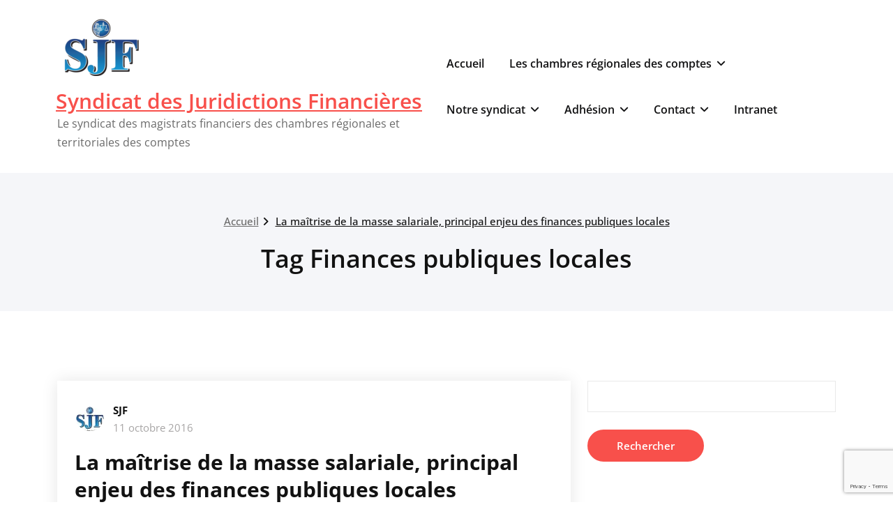

--- FILE ---
content_type: text/html; charset=UTF-8
request_url: https://sjfu.fr/index.php/tag/finances-publiques-locales/
body_size: 15671
content:
<!DOCTYPE html>
<html lang="fr-FR">
    <head>
        <!--[if IE]>
        <meta http-equiv="X-UA-Compatible" content="IE=edge,chrome=1">
        ``
        <![endif]-->
        <meta charset="UTF-8" />
        <meta name="viewport" content="width=device-width, initial-scale=1.0" />
        <link rel="profile" href="http://gmpg.org/xfn/11" />
        <!-- Theme Css -->
        <title>Finances publiques locales &#8211; Syndicat des Juridictions Financières</title>
<meta name='robots' content='max-image-preview:large' />
<link rel="alternate" type="application/rss+xml" title="Syndicat des Juridictions Financières &raquo; Flux" href="https://sjfu.fr/index.php/feed/" />
<link rel="alternate" type="application/rss+xml" title="Syndicat des Juridictions Financières &raquo; Flux des commentaires" href="https://sjfu.fr/index.php/comments/feed/" />
<link rel="alternate" type="application/rss+xml" title="Syndicat des Juridictions Financières &raquo; Flux de l’étiquette Finances publiques locales" href="https://sjfu.fr/index.php/tag/finances-publiques-locales/feed/" />
<style id='wp-img-auto-sizes-contain-inline-css' type='text/css'>
img:is([sizes=auto i],[sizes^="auto," i]){contain-intrinsic-size:3000px 1500px}
/*# sourceURL=wp-img-auto-sizes-contain-inline-css */
</style>
<link rel='stylesheet' id='twb-open-sans-css' href='https://fonts.googleapis.com/css?family=Open+Sans%3A300%2C400%2C500%2C600%2C700%2C800&#038;display=swap&#038;ver=6.9' type='text/css' media='all' />
<link rel='stylesheet' id='twb-global-css' href='https://sjfu.fr/wp-content/plugins/wd-instagram-feed/booster/assets/css/global.css?ver=1.0.0' type='text/css' media='all' />
<style id='wp-emoji-styles-inline-css' type='text/css'>

	img.wp-smiley, img.emoji {
		display: inline !important;
		border: none !important;
		box-shadow: none !important;
		height: 1em !important;
		width: 1em !important;
		margin: 0 0.07em !important;
		vertical-align: -0.1em !important;
		background: none !important;
		padding: 0 !important;
	}
/*# sourceURL=wp-emoji-styles-inline-css */
</style>
<style id='wp-block-library-inline-css' type='text/css'>
:root{--wp-block-synced-color:#7a00df;--wp-block-synced-color--rgb:122,0,223;--wp-bound-block-color:var(--wp-block-synced-color);--wp-editor-canvas-background:#ddd;--wp-admin-theme-color:#007cba;--wp-admin-theme-color--rgb:0,124,186;--wp-admin-theme-color-darker-10:#006ba1;--wp-admin-theme-color-darker-10--rgb:0,107,160.5;--wp-admin-theme-color-darker-20:#005a87;--wp-admin-theme-color-darker-20--rgb:0,90,135;--wp-admin-border-width-focus:2px}@media (min-resolution:192dpi){:root{--wp-admin-border-width-focus:1.5px}}.wp-element-button{cursor:pointer}:root .has-very-light-gray-background-color{background-color:#eee}:root .has-very-dark-gray-background-color{background-color:#313131}:root .has-very-light-gray-color{color:#eee}:root .has-very-dark-gray-color{color:#313131}:root .has-vivid-green-cyan-to-vivid-cyan-blue-gradient-background{background:linear-gradient(135deg,#00d084,#0693e3)}:root .has-purple-crush-gradient-background{background:linear-gradient(135deg,#34e2e4,#4721fb 50%,#ab1dfe)}:root .has-hazy-dawn-gradient-background{background:linear-gradient(135deg,#faaca8,#dad0ec)}:root .has-subdued-olive-gradient-background{background:linear-gradient(135deg,#fafae1,#67a671)}:root .has-atomic-cream-gradient-background{background:linear-gradient(135deg,#fdd79a,#004a59)}:root .has-nightshade-gradient-background{background:linear-gradient(135deg,#330968,#31cdcf)}:root .has-midnight-gradient-background{background:linear-gradient(135deg,#020381,#2874fc)}:root{--wp--preset--font-size--normal:16px;--wp--preset--font-size--huge:42px}.has-regular-font-size{font-size:1em}.has-larger-font-size{font-size:2.625em}.has-normal-font-size{font-size:var(--wp--preset--font-size--normal)}.has-huge-font-size{font-size:var(--wp--preset--font-size--huge)}.has-text-align-center{text-align:center}.has-text-align-left{text-align:left}.has-text-align-right{text-align:right}.has-fit-text{white-space:nowrap!important}#end-resizable-editor-section{display:none}.aligncenter{clear:both}.items-justified-left{justify-content:flex-start}.items-justified-center{justify-content:center}.items-justified-right{justify-content:flex-end}.items-justified-space-between{justify-content:space-between}.screen-reader-text{border:0;clip-path:inset(50%);height:1px;margin:-1px;overflow:hidden;padding:0;position:absolute;width:1px;word-wrap:normal!important}.screen-reader-text:focus{background-color:#ddd;clip-path:none;color:#444;display:block;font-size:1em;height:auto;left:5px;line-height:normal;padding:15px 23px 14px;text-decoration:none;top:5px;width:auto;z-index:100000}html :where(.has-border-color){border-style:solid}html :where([style*=border-top-color]){border-top-style:solid}html :where([style*=border-right-color]){border-right-style:solid}html :where([style*=border-bottom-color]){border-bottom-style:solid}html :where([style*=border-left-color]){border-left-style:solid}html :where([style*=border-width]){border-style:solid}html :where([style*=border-top-width]){border-top-style:solid}html :where([style*=border-right-width]){border-right-style:solid}html :where([style*=border-bottom-width]){border-bottom-style:solid}html :where([style*=border-left-width]){border-left-style:solid}html :where(img[class*=wp-image-]){height:auto;max-width:100%}:where(figure){margin:0 0 1em}html :where(.is-position-sticky){--wp-admin--admin-bar--position-offset:var(--wp-admin--admin-bar--height,0px)}@media screen and (max-width:600px){html :where(.is-position-sticky){--wp-admin--admin-bar--position-offset:0px}}

/*# sourceURL=wp-block-library-inline-css */
</style><style id='wp-block-heading-inline-css' type='text/css'>
h1:where(.wp-block-heading).has-background,h2:where(.wp-block-heading).has-background,h3:where(.wp-block-heading).has-background,h4:where(.wp-block-heading).has-background,h5:where(.wp-block-heading).has-background,h6:where(.wp-block-heading).has-background{padding:1.25em 2.375em}h1.has-text-align-left[style*=writing-mode]:where([style*=vertical-lr]),h1.has-text-align-right[style*=writing-mode]:where([style*=vertical-rl]),h2.has-text-align-left[style*=writing-mode]:where([style*=vertical-lr]),h2.has-text-align-right[style*=writing-mode]:where([style*=vertical-rl]),h3.has-text-align-left[style*=writing-mode]:where([style*=vertical-lr]),h3.has-text-align-right[style*=writing-mode]:where([style*=vertical-rl]),h4.has-text-align-left[style*=writing-mode]:where([style*=vertical-lr]),h4.has-text-align-right[style*=writing-mode]:where([style*=vertical-rl]),h5.has-text-align-left[style*=writing-mode]:where([style*=vertical-lr]),h5.has-text-align-right[style*=writing-mode]:where([style*=vertical-rl]),h6.has-text-align-left[style*=writing-mode]:where([style*=vertical-lr]),h6.has-text-align-right[style*=writing-mode]:where([style*=vertical-rl]){rotate:180deg}
/*# sourceURL=https://sjfu.fr/wp-includes/blocks/heading/style.min.css */
</style>
<style id='wp-block-image-inline-css' type='text/css'>
.wp-block-image>a,.wp-block-image>figure>a{display:inline-block}.wp-block-image img{box-sizing:border-box;height:auto;max-width:100%;vertical-align:bottom}@media not (prefers-reduced-motion){.wp-block-image img.hide{visibility:hidden}.wp-block-image img.show{animation:show-content-image .4s}}.wp-block-image[style*=border-radius] img,.wp-block-image[style*=border-radius]>a{border-radius:inherit}.wp-block-image.has-custom-border img{box-sizing:border-box}.wp-block-image.aligncenter{text-align:center}.wp-block-image.alignfull>a,.wp-block-image.alignwide>a{width:100%}.wp-block-image.alignfull img,.wp-block-image.alignwide img{height:auto;width:100%}.wp-block-image .aligncenter,.wp-block-image .alignleft,.wp-block-image .alignright,.wp-block-image.aligncenter,.wp-block-image.alignleft,.wp-block-image.alignright{display:table}.wp-block-image .aligncenter>figcaption,.wp-block-image .alignleft>figcaption,.wp-block-image .alignright>figcaption,.wp-block-image.aligncenter>figcaption,.wp-block-image.alignleft>figcaption,.wp-block-image.alignright>figcaption{caption-side:bottom;display:table-caption}.wp-block-image .alignleft{float:left;margin:.5em 1em .5em 0}.wp-block-image .alignright{float:right;margin:.5em 0 .5em 1em}.wp-block-image .aligncenter{margin-left:auto;margin-right:auto}.wp-block-image :where(figcaption){margin-bottom:1em;margin-top:.5em}.wp-block-image.is-style-circle-mask img{border-radius:9999px}@supports ((-webkit-mask-image:none) or (mask-image:none)) or (-webkit-mask-image:none){.wp-block-image.is-style-circle-mask img{border-radius:0;-webkit-mask-image:url('data:image/svg+xml;utf8,<svg viewBox="0 0 100 100" xmlns="http://www.w3.org/2000/svg"><circle cx="50" cy="50" r="50"/></svg>');mask-image:url('data:image/svg+xml;utf8,<svg viewBox="0 0 100 100" xmlns="http://www.w3.org/2000/svg"><circle cx="50" cy="50" r="50"/></svg>');mask-mode:alpha;-webkit-mask-position:center;mask-position:center;-webkit-mask-repeat:no-repeat;mask-repeat:no-repeat;-webkit-mask-size:contain;mask-size:contain}}:root :where(.wp-block-image.is-style-rounded img,.wp-block-image .is-style-rounded img){border-radius:9999px}.wp-block-image figure{margin:0}.wp-lightbox-container{display:flex;flex-direction:column;position:relative}.wp-lightbox-container img{cursor:zoom-in}.wp-lightbox-container img:hover+button{opacity:1}.wp-lightbox-container button{align-items:center;backdrop-filter:blur(16px) saturate(180%);background-color:#5a5a5a40;border:none;border-radius:4px;cursor:zoom-in;display:flex;height:20px;justify-content:center;opacity:0;padding:0;position:absolute;right:16px;text-align:center;top:16px;width:20px;z-index:100}@media not (prefers-reduced-motion){.wp-lightbox-container button{transition:opacity .2s ease}}.wp-lightbox-container button:focus-visible{outline:3px auto #5a5a5a40;outline:3px auto -webkit-focus-ring-color;outline-offset:3px}.wp-lightbox-container button:hover{cursor:pointer;opacity:1}.wp-lightbox-container button:focus{opacity:1}.wp-lightbox-container button:focus,.wp-lightbox-container button:hover,.wp-lightbox-container button:not(:hover):not(:active):not(.has-background){background-color:#5a5a5a40;border:none}.wp-lightbox-overlay{box-sizing:border-box;cursor:zoom-out;height:100vh;left:0;overflow:hidden;position:fixed;top:0;visibility:hidden;width:100%;z-index:100000}.wp-lightbox-overlay .close-button{align-items:center;cursor:pointer;display:flex;justify-content:center;min-height:40px;min-width:40px;padding:0;position:absolute;right:calc(env(safe-area-inset-right) + 16px);top:calc(env(safe-area-inset-top) + 16px);z-index:5000000}.wp-lightbox-overlay .close-button:focus,.wp-lightbox-overlay .close-button:hover,.wp-lightbox-overlay .close-button:not(:hover):not(:active):not(.has-background){background:none;border:none}.wp-lightbox-overlay .lightbox-image-container{height:var(--wp--lightbox-container-height);left:50%;overflow:hidden;position:absolute;top:50%;transform:translate(-50%,-50%);transform-origin:top left;width:var(--wp--lightbox-container-width);z-index:9999999999}.wp-lightbox-overlay .wp-block-image{align-items:center;box-sizing:border-box;display:flex;height:100%;justify-content:center;margin:0;position:relative;transform-origin:0 0;width:100%;z-index:3000000}.wp-lightbox-overlay .wp-block-image img{height:var(--wp--lightbox-image-height);min-height:var(--wp--lightbox-image-height);min-width:var(--wp--lightbox-image-width);width:var(--wp--lightbox-image-width)}.wp-lightbox-overlay .wp-block-image figcaption{display:none}.wp-lightbox-overlay button{background:none;border:none}.wp-lightbox-overlay .scrim{background-color:#fff;height:100%;opacity:.9;position:absolute;width:100%;z-index:2000000}.wp-lightbox-overlay.active{visibility:visible}@media not (prefers-reduced-motion){.wp-lightbox-overlay.active{animation:turn-on-visibility .25s both}.wp-lightbox-overlay.active img{animation:turn-on-visibility .35s both}.wp-lightbox-overlay.show-closing-animation:not(.active){animation:turn-off-visibility .35s both}.wp-lightbox-overlay.show-closing-animation:not(.active) img{animation:turn-off-visibility .25s both}.wp-lightbox-overlay.zoom.active{animation:none;opacity:1;visibility:visible}.wp-lightbox-overlay.zoom.active .lightbox-image-container{animation:lightbox-zoom-in .4s}.wp-lightbox-overlay.zoom.active .lightbox-image-container img{animation:none}.wp-lightbox-overlay.zoom.active .scrim{animation:turn-on-visibility .4s forwards}.wp-lightbox-overlay.zoom.show-closing-animation:not(.active){animation:none}.wp-lightbox-overlay.zoom.show-closing-animation:not(.active) .lightbox-image-container{animation:lightbox-zoom-out .4s}.wp-lightbox-overlay.zoom.show-closing-animation:not(.active) .lightbox-image-container img{animation:none}.wp-lightbox-overlay.zoom.show-closing-animation:not(.active) .scrim{animation:turn-off-visibility .4s forwards}}@keyframes show-content-image{0%{visibility:hidden}99%{visibility:hidden}to{visibility:visible}}@keyframes turn-on-visibility{0%{opacity:0}to{opacity:1}}@keyframes turn-off-visibility{0%{opacity:1;visibility:visible}99%{opacity:0;visibility:visible}to{opacity:0;visibility:hidden}}@keyframes lightbox-zoom-in{0%{transform:translate(calc((-100vw + var(--wp--lightbox-scrollbar-width))/2 + var(--wp--lightbox-initial-left-position)),calc(-50vh + var(--wp--lightbox-initial-top-position))) scale(var(--wp--lightbox-scale))}to{transform:translate(-50%,-50%) scale(1)}}@keyframes lightbox-zoom-out{0%{transform:translate(-50%,-50%) scale(1);visibility:visible}99%{visibility:visible}to{transform:translate(calc((-100vw + var(--wp--lightbox-scrollbar-width))/2 + var(--wp--lightbox-initial-left-position)),calc(-50vh + var(--wp--lightbox-initial-top-position))) scale(var(--wp--lightbox-scale));visibility:hidden}}
/*# sourceURL=https://sjfu.fr/wp-includes/blocks/image/style.min.css */
</style>
<style id='wp-block-paragraph-inline-css' type='text/css'>
.is-small-text{font-size:.875em}.is-regular-text{font-size:1em}.is-large-text{font-size:2.25em}.is-larger-text{font-size:3em}.has-drop-cap:not(:focus):first-letter{float:left;font-size:8.4em;font-style:normal;font-weight:100;line-height:.68;margin:.05em .1em 0 0;text-transform:uppercase}body.rtl .has-drop-cap:not(:focus):first-letter{float:none;margin-left:.1em}p.has-drop-cap.has-background{overflow:hidden}:root :where(p.has-background){padding:1.25em 2.375em}:where(p.has-text-color:not(.has-link-color)) a{color:inherit}p.has-text-align-left[style*="writing-mode:vertical-lr"],p.has-text-align-right[style*="writing-mode:vertical-rl"]{rotate:180deg}
/*# sourceURL=https://sjfu.fr/wp-includes/blocks/paragraph/style.min.css */
</style>
<style id='global-styles-inline-css' type='text/css'>
:root{--wp--preset--aspect-ratio--square: 1;--wp--preset--aspect-ratio--4-3: 4/3;--wp--preset--aspect-ratio--3-4: 3/4;--wp--preset--aspect-ratio--3-2: 3/2;--wp--preset--aspect-ratio--2-3: 2/3;--wp--preset--aspect-ratio--16-9: 16/9;--wp--preset--aspect-ratio--9-16: 9/16;--wp--preset--color--black: #000000;--wp--preset--color--cyan-bluish-gray: #abb8c3;--wp--preset--color--white: #ffffff;--wp--preset--color--pale-pink: #f78da7;--wp--preset--color--vivid-red: #cf2e2e;--wp--preset--color--luminous-vivid-orange: #ff6900;--wp--preset--color--luminous-vivid-amber: #fcb900;--wp--preset--color--light-green-cyan: #7bdcb5;--wp--preset--color--vivid-green-cyan: #00d084;--wp--preset--color--pale-cyan-blue: #8ed1fc;--wp--preset--color--vivid-cyan-blue: #0693e3;--wp--preset--color--vivid-purple: #9b51e0;--wp--preset--gradient--vivid-cyan-blue-to-vivid-purple: linear-gradient(135deg,rgb(6,147,227) 0%,rgb(155,81,224) 100%);--wp--preset--gradient--light-green-cyan-to-vivid-green-cyan: linear-gradient(135deg,rgb(122,220,180) 0%,rgb(0,208,130) 100%);--wp--preset--gradient--luminous-vivid-amber-to-luminous-vivid-orange: linear-gradient(135deg,rgb(252,185,0) 0%,rgb(255,105,0) 100%);--wp--preset--gradient--luminous-vivid-orange-to-vivid-red: linear-gradient(135deg,rgb(255,105,0) 0%,rgb(207,46,46) 100%);--wp--preset--gradient--very-light-gray-to-cyan-bluish-gray: linear-gradient(135deg,rgb(238,238,238) 0%,rgb(169,184,195) 100%);--wp--preset--gradient--cool-to-warm-spectrum: linear-gradient(135deg,rgb(74,234,220) 0%,rgb(151,120,209) 20%,rgb(207,42,186) 40%,rgb(238,44,130) 60%,rgb(251,105,98) 80%,rgb(254,248,76) 100%);--wp--preset--gradient--blush-light-purple: linear-gradient(135deg,rgb(255,206,236) 0%,rgb(152,150,240) 100%);--wp--preset--gradient--blush-bordeaux: linear-gradient(135deg,rgb(254,205,165) 0%,rgb(254,45,45) 50%,rgb(107,0,62) 100%);--wp--preset--gradient--luminous-dusk: linear-gradient(135deg,rgb(255,203,112) 0%,rgb(199,81,192) 50%,rgb(65,88,208) 100%);--wp--preset--gradient--pale-ocean: linear-gradient(135deg,rgb(255,245,203) 0%,rgb(182,227,212) 50%,rgb(51,167,181) 100%);--wp--preset--gradient--electric-grass: linear-gradient(135deg,rgb(202,248,128) 0%,rgb(113,206,126) 100%);--wp--preset--gradient--midnight: linear-gradient(135deg,rgb(2,3,129) 0%,rgb(40,116,252) 100%);--wp--preset--font-size--small: 13px;--wp--preset--font-size--medium: 20px;--wp--preset--font-size--large: 36px;--wp--preset--font-size--x-large: 42px;--wp--preset--spacing--20: 0.44rem;--wp--preset--spacing--30: 0.67rem;--wp--preset--spacing--40: 1rem;--wp--preset--spacing--50: 1.5rem;--wp--preset--spacing--60: 2.25rem;--wp--preset--spacing--70: 3.38rem;--wp--preset--spacing--80: 5.06rem;--wp--preset--shadow--natural: 6px 6px 9px rgba(0, 0, 0, 0.2);--wp--preset--shadow--deep: 12px 12px 50px rgba(0, 0, 0, 0.4);--wp--preset--shadow--sharp: 6px 6px 0px rgba(0, 0, 0, 0.2);--wp--preset--shadow--outlined: 6px 6px 0px -3px rgb(255, 255, 255), 6px 6px rgb(0, 0, 0);--wp--preset--shadow--crisp: 6px 6px 0px rgb(0, 0, 0);}:where(.is-layout-flex){gap: 0.5em;}:where(.is-layout-grid){gap: 0.5em;}body .is-layout-flex{display: flex;}.is-layout-flex{flex-wrap: wrap;align-items: center;}.is-layout-flex > :is(*, div){margin: 0;}body .is-layout-grid{display: grid;}.is-layout-grid > :is(*, div){margin: 0;}:where(.wp-block-columns.is-layout-flex){gap: 2em;}:where(.wp-block-columns.is-layout-grid){gap: 2em;}:where(.wp-block-post-template.is-layout-flex){gap: 1.25em;}:where(.wp-block-post-template.is-layout-grid){gap: 1.25em;}.has-black-color{color: var(--wp--preset--color--black) !important;}.has-cyan-bluish-gray-color{color: var(--wp--preset--color--cyan-bluish-gray) !important;}.has-white-color{color: var(--wp--preset--color--white) !important;}.has-pale-pink-color{color: var(--wp--preset--color--pale-pink) !important;}.has-vivid-red-color{color: var(--wp--preset--color--vivid-red) !important;}.has-luminous-vivid-orange-color{color: var(--wp--preset--color--luminous-vivid-orange) !important;}.has-luminous-vivid-amber-color{color: var(--wp--preset--color--luminous-vivid-amber) !important;}.has-light-green-cyan-color{color: var(--wp--preset--color--light-green-cyan) !important;}.has-vivid-green-cyan-color{color: var(--wp--preset--color--vivid-green-cyan) !important;}.has-pale-cyan-blue-color{color: var(--wp--preset--color--pale-cyan-blue) !important;}.has-vivid-cyan-blue-color{color: var(--wp--preset--color--vivid-cyan-blue) !important;}.has-vivid-purple-color{color: var(--wp--preset--color--vivid-purple) !important;}.has-black-background-color{background-color: var(--wp--preset--color--black) !important;}.has-cyan-bluish-gray-background-color{background-color: var(--wp--preset--color--cyan-bluish-gray) !important;}.has-white-background-color{background-color: var(--wp--preset--color--white) !important;}.has-pale-pink-background-color{background-color: var(--wp--preset--color--pale-pink) !important;}.has-vivid-red-background-color{background-color: var(--wp--preset--color--vivid-red) !important;}.has-luminous-vivid-orange-background-color{background-color: var(--wp--preset--color--luminous-vivid-orange) !important;}.has-luminous-vivid-amber-background-color{background-color: var(--wp--preset--color--luminous-vivid-amber) !important;}.has-light-green-cyan-background-color{background-color: var(--wp--preset--color--light-green-cyan) !important;}.has-vivid-green-cyan-background-color{background-color: var(--wp--preset--color--vivid-green-cyan) !important;}.has-pale-cyan-blue-background-color{background-color: var(--wp--preset--color--pale-cyan-blue) !important;}.has-vivid-cyan-blue-background-color{background-color: var(--wp--preset--color--vivid-cyan-blue) !important;}.has-vivid-purple-background-color{background-color: var(--wp--preset--color--vivid-purple) !important;}.has-black-border-color{border-color: var(--wp--preset--color--black) !important;}.has-cyan-bluish-gray-border-color{border-color: var(--wp--preset--color--cyan-bluish-gray) !important;}.has-white-border-color{border-color: var(--wp--preset--color--white) !important;}.has-pale-pink-border-color{border-color: var(--wp--preset--color--pale-pink) !important;}.has-vivid-red-border-color{border-color: var(--wp--preset--color--vivid-red) !important;}.has-luminous-vivid-orange-border-color{border-color: var(--wp--preset--color--luminous-vivid-orange) !important;}.has-luminous-vivid-amber-border-color{border-color: var(--wp--preset--color--luminous-vivid-amber) !important;}.has-light-green-cyan-border-color{border-color: var(--wp--preset--color--light-green-cyan) !important;}.has-vivid-green-cyan-border-color{border-color: var(--wp--preset--color--vivid-green-cyan) !important;}.has-pale-cyan-blue-border-color{border-color: var(--wp--preset--color--pale-cyan-blue) !important;}.has-vivid-cyan-blue-border-color{border-color: var(--wp--preset--color--vivid-cyan-blue) !important;}.has-vivid-purple-border-color{border-color: var(--wp--preset--color--vivid-purple) !important;}.has-vivid-cyan-blue-to-vivid-purple-gradient-background{background: var(--wp--preset--gradient--vivid-cyan-blue-to-vivid-purple) !important;}.has-light-green-cyan-to-vivid-green-cyan-gradient-background{background: var(--wp--preset--gradient--light-green-cyan-to-vivid-green-cyan) !important;}.has-luminous-vivid-amber-to-luminous-vivid-orange-gradient-background{background: var(--wp--preset--gradient--luminous-vivid-amber-to-luminous-vivid-orange) !important;}.has-luminous-vivid-orange-to-vivid-red-gradient-background{background: var(--wp--preset--gradient--luminous-vivid-orange-to-vivid-red) !important;}.has-very-light-gray-to-cyan-bluish-gray-gradient-background{background: var(--wp--preset--gradient--very-light-gray-to-cyan-bluish-gray) !important;}.has-cool-to-warm-spectrum-gradient-background{background: var(--wp--preset--gradient--cool-to-warm-spectrum) !important;}.has-blush-light-purple-gradient-background{background: var(--wp--preset--gradient--blush-light-purple) !important;}.has-blush-bordeaux-gradient-background{background: var(--wp--preset--gradient--blush-bordeaux) !important;}.has-luminous-dusk-gradient-background{background: var(--wp--preset--gradient--luminous-dusk) !important;}.has-pale-ocean-gradient-background{background: var(--wp--preset--gradient--pale-ocean) !important;}.has-electric-grass-gradient-background{background: var(--wp--preset--gradient--electric-grass) !important;}.has-midnight-gradient-background{background: var(--wp--preset--gradient--midnight) !important;}.has-small-font-size{font-size: var(--wp--preset--font-size--small) !important;}.has-medium-font-size{font-size: var(--wp--preset--font-size--medium) !important;}.has-large-font-size{font-size: var(--wp--preset--font-size--large) !important;}.has-x-large-font-size{font-size: var(--wp--preset--font-size--x-large) !important;}
/*# sourceURL=global-styles-inline-css */
</style>

<style id='classic-theme-styles-inline-css' type='text/css'>
/*! This file is auto-generated */
.wp-block-button__link{color:#fff;background-color:#32373c;border-radius:9999px;box-shadow:none;text-decoration:none;padding:calc(.667em + 2px) calc(1.333em + 2px);font-size:1.125em}.wp-block-file__button{background:#32373c;color:#fff;text-decoration:none}
/*# sourceURL=/wp-includes/css/classic-themes.min.css */
</style>
<link rel='stylesheet' id='contact-form-7-css' href='https://sjfu.fr/wp-content/plugins/contact-form-7/includes/css/styles.css?ver=6.1.4' type='text/css' media='all' />
<link rel='stylesheet' id='quality-bootstrap-css-css' href='https://sjfu.fr/wp-content/themes/quality/css/bootstrap.css?ver=5.3.6' type='text/css' media='all' />
<link rel='stylesheet' id='quality-style-css' href='https://sjfu.fr/wp-content/themes/quality/style.css?ver=6.9' type='text/css' media='all' />
<link rel='stylesheet' id='default-css' href='https://sjfu.fr/wp-content/themes/quality/css/red.css?ver=6.9' type='text/css' media='all' />
<link rel='stylesheet' id='quality-theme-menu-css' href='https://sjfu.fr/wp-content/themes/quality/css/theme-menu.css?ver=6.9' type='text/css' media='all' />
<link rel='stylesheet' id='quality-font-awesome-min-css' href='https://sjfu.fr/wp-content/themes/quality/css/font-awesome/css/all.min.css?ver=6.9' type='text/css' media='all' />
<link rel='stylesheet' id='quality-lightbox-css-css' href='https://sjfu.fr/wp-content/themes/quality/css/lightbox.css?ver=6.9' type='text/css' media='all' />
<link rel='stylesheet' id='quality-theme-fonts-css' href='https://sjfu.fr/wp-content/fonts/a4c50c896c0a4c5f9bb57543c1105064.css?ver=20201110' type='text/css' media='all' />
<script type="text/javascript" src="https://sjfu.fr/wp-includes/js/jquery/jquery.min.js?ver=3.7.1" id="jquery-core-js"></script>
<script type="text/javascript" src="https://sjfu.fr/wp-includes/js/jquery/jquery-migrate.min.js?ver=3.4.1" id="jquery-migrate-js"></script>
<script type="text/javascript" src="https://sjfu.fr/wp-content/plugins/wd-instagram-feed/booster/assets/js/circle-progress.js?ver=1.2.2" id="twb-circle-js"></script>
<script type="text/javascript" id="twb-global-js-extra">
/* <![CDATA[ */
var twb = {"nonce":"88c71b5477","ajax_url":"https://sjfu.fr/wp-admin/admin-ajax.php","plugin_url":"https://sjfu.fr/wp-content/plugins/wd-instagram-feed/booster","href":"https://sjfu.fr/wp-admin/admin.php?page=twb_instagram-feed"};
var twb = {"nonce":"88c71b5477","ajax_url":"https://sjfu.fr/wp-admin/admin-ajax.php","plugin_url":"https://sjfu.fr/wp-content/plugins/wd-instagram-feed/booster","href":"https://sjfu.fr/wp-admin/admin.php?page=twb_instagram-feed"};
//# sourceURL=twb-global-js-extra
/* ]]> */
</script>
<script type="text/javascript" src="https://sjfu.fr/wp-content/plugins/wd-instagram-feed/booster/assets/js/global.js?ver=1.0.0" id="twb-global-js"></script>
<script type="text/javascript" src="https://sjfu.fr/wp-content/themes/quality/js/bootstrap.bundle.min.js?ver=5.3.6" id="quality-bootstrap-js-js"></script>
<script type="text/javascript" src="https://sjfu.fr/wp-content/themes/quality/js/menu/menu.js?ver=6.9" id="quality-menu-js"></script>
<script type="text/javascript" src="https://sjfu.fr/wp-content/themes/quality/js/lightbox/lightbox.min.js?ver=6.9" id="quality-lightbox-js-js"></script>
<link rel="https://api.w.org/" href="https://sjfu.fr/index.php/wp-json/" /><link rel="alternate" title="JSON" type="application/json" href="https://sjfu.fr/index.php/wp-json/wp/v2/tags/136" /><link rel="EditURI" type="application/rsd+xml" title="RSD" href="https://sjfu.fr/xmlrpc.php?rsd" />
<meta name="generator" content="WordPress 6.9" />
<style type="text/css">
.feedzy-rss-link-icon:after {
	content: url("https://sjfu.fr/wp-content/plugins/feedzy-rss-feeds/img/external-link.png");
	margin-left: 3px;
}
</style>
		<link rel="icon" href="https://sjfu.fr/wp-content/uploads/2018/11/logo-seul-150x150.png" sizes="32x32" />
<link rel="icon" href="https://sjfu.fr/wp-content/uploads/2018/11/logo-seul.png" sizes="192x192" />
<link rel="apple-touch-icon" href="https://sjfu.fr/wp-content/uploads/2018/11/logo-seul-180x180.png" />
<meta name="msapplication-TileImage" content="https://sjfu.fr/wp-content/uploads/2018/11/logo-seul.png" />
    </head>
    <body class="archive tag tag-finances-publiques-locales tag-136 wp-custom-logo wp-theme-quality">

                <a class="skip-link screen-reader-text" href="#section-block">Passer au contenu</a> 
        <!--Header Logo & Menus-->
        <nav class="navbar navbar-custom navbar-expand-lg" role="navigation">
            <div class="container-fluid padding-0">
                <!-- Brand and toggle get grouped for better mobile display -->
                <div class="navbar-header">
                                          <a class="navbar-brand" href="https://sjfu.fr/">
                        <img src="https://sjfu.fr/wp-content/uploads/2016/03/cropped-logo-SJF-sans-nom-1-1.png" alt="Syndicat des Juridictions Financières" />                    </a>
                                        <div class="site-title site-branding-text">
                                                            <h2><a href="https://sjfu.fr/" rel="home">
                                    Syndicat des Juridictions Financières                                </a></h2>
                                
                                                                <p class="site-description">Le syndicat des magistrats financiers des chambres régionales et territoriales des comptes</p>
                                                        </div>
                    
                    <button class="navbar-toggler" type="button" data-bs-toggle="collapse" data-bs-target="#custom-collapse" aria-controls="bs-example-navbar-collapse-1" aria-expanded="false" aria-label="Toggle navigation">
                       <span class="navbar-toggler-icon"></span>
                     </button>
                </div>
                <!-- Collect the nav links, forms, and other content for toggling -->
                <div class="collapse navbar-collapse" id="custom-collapse">
                    <ul class="nav navbar-nav navbar-right ms-auto"><li class="nav-item menu-item"><a class="nav-link " href="https://sjfu.fr/" title="Accueil">Accueil</a></li><li class="nav-item menu-item page_item page-item-3657 "><a class="nav-link" href="https://sjfu.fr/index.php/les-chambres-regionales-des-comptes/">Les chambres régionales des comptes<span></span><i class="fa fa-angle-down"></i></a><ul class='dropdown-menu default'><li class="nav-item menu-item page_item page-item-2 dropdown-submenu"><a class="dropdown-item" href="https://sjfu.fr/index.php/les-chambres-regionales-des-comptes/notre_metier/">Notre métier<span></span><i class="fa fa-angle-down"></i></a><ul class='dropdown-menu default'><li class="nav-item menu-item page_item page-item-571 dropdown-submenu"><a class="dropdown-item" href="https://sjfu.fr/index.php/les-chambres-regionales-des-comptes/notre_metier/la-detection-et-la-lutte-contre-les-atteintes-a-la-probite/">La détection et la lutte contre les atteintes à la probité</a></li><li class="nav-item menu-item page_item page-item-26 dropdown-submenu"><a class="dropdown-item" href="https://sjfu.fr/index.php/les-chambres-regionales-des-comptes/notre_metier/le-controle-de-la-gestion/">Le contrôle des comptes et de la gestion</a></li><li class="nav-item menu-item page_item page-item-31 dropdown-submenu"><a class="dropdown-item" href="https://sjfu.fr/index.php/les-chambres-regionales-des-comptes/notre_metier/le-controle-budgetaire/">Le contrôle budgétaire</a></li><li class="nav-item menu-item page_item page-item-24 dropdown-submenu"><a class="dropdown-item" href="https://sjfu.fr/index.php/les-chambres-regionales-des-comptes/notre_metier/le-controle-juridictionnel/">Le contrôle juridictionnel (jusqu&rsquo;en 2022) et la responsabilité financière des gestionnaires publics (depuis 2023)</a></li><li class="nav-item menu-item page_item page-item-34 dropdown-submenu"><a class="dropdown-item" href="https://sjfu.fr/index.php/les-chambres-regionales-des-comptes/notre_metier/les-enquetes-communes-inter-juridictions/">Les enquêtes communes inter juridictions</a></li><li class="nav-item menu-item page_item page-item-115 dropdown-submenu"><a class="dropdown-item" href="https://sjfu.fr/index.php/les-chambres-regionales-des-comptes/notre_metier/le-commissariat-aux-comptes-dorganisations-internationales/">Le commissariat aux comptes d&rsquo;organisations internationales</a></li><li class="nav-item menu-item page_item page-item-2512 dropdown-submenu"><a class="dropdown-item" href="https://sjfu.fr/index.php/les-chambres-regionales-des-comptes/notre_metier/la-certification-des-comptes-des-collectivites-territoriales/">La certification des comptes des collectivités territoriales</a></li><li class="nav-item menu-item page_item page-item-5035 dropdown-submenu"><a class="dropdown-item" href="https://sjfu.fr/index.php/les-chambres-regionales-des-comptes/notre_metier/levaluation-des-politiques-publiques-locales-loi-3ds-de-2022/">L&rsquo;évaluation des politiques publiques locales (loi « 3DS » de 2022)</a></li></ul></li><li class="nav-item menu-item page_item page-item-40 dropdown-submenu"><a class="dropdown-item" href="https://sjfu.fr/index.php/les-chambres-regionales-des-comptes/notre-statut/">Notre corps et nos valeurs<span></span><i class="fa fa-angle-down"></i></a><ul class='dropdown-menu default'><li class="nav-item menu-item page_item page-item-323 dropdown-submenu"><a class="dropdown-item" href="https://sjfu.fr/index.php/les-chambres-regionales-des-comptes/notre-statut/notre-independance/">Notre indépendance</a></li><li class="nav-item menu-item page_item page-item-316 dropdown-submenu"><a class="dropdown-item" href="https://sjfu.fr/index.php/les-chambres-regionales-des-comptes/notre-statut/notre-regime-dincompatibilites/">Notre régime d&rsquo;incompatibilités</a></li><li class="nav-item menu-item page_item page-item-320 dropdown-submenu"><a class="dropdown-item" href="https://sjfu.fr/index.php/les-chambres-regionales-des-comptes/notre-statut/nos-normes-professionnelles/">Nos normes professionnelles</a></li><li class="nav-item menu-item page_item page-item-2522 dropdown-submenu"><a class="dropdown-item" href="https://sjfu.fr/index.php/les-chambres-regionales-des-comptes/notre-statut/2522-2/">Notre déclaration d&rsquo;intérêt</a></li><li class="nav-item menu-item page_item page-item-327 dropdown-submenu"><a class="dropdown-item" href="https://sjfu.fr/index.php/les-chambres-regionales-des-comptes/notre-statut/notre-charte-de-deontologie/">Notre charte de déontologie</a></li><li class="nav-item menu-item page_item page-item-1721 dropdown-submenu"><a class="dropdown-item" href="https://sjfu.fr/index.php/les-chambres-regionales-des-comptes/notre-statut/notre-college-de-deontologie/">Notre collège de déontologie</a></li></ul></li></ul></li><li class="nav-item menu-item page_item page-item-43 "><a class="nav-link" href="https://sjfu.fr/index.php/notre-syndicat/">Notre syndicat<span></span><i class="fa fa-angle-down"></i></a><ul class='dropdown-menu default'><li class="nav-item menu-item page_item page-item-119 dropdown-submenu"><a class="dropdown-item" href="https://sjfu.fr/index.php/notre-syndicat/orientations-syndicales/">Les orientations syndicales &#8211; Livre blanc 2017 et livre beige 2018</a></li><li class="nav-item menu-item page_item page-item-3536 dropdown-submenu"><a class="dropdown-item" href="https://sjfu.fr/index.php/notre-syndicat/le-bureau/">Le bureau et le conseil national</a></li><li class="nav-item menu-item page_item page-item-101 dropdown-submenu"><a class="dropdown-item" href="https://sjfu.fr/index.php/notre-syndicat/les-statuts-du-sjfu/">Les statuts et le règlement intérieur<span></span><i class="fa fa-angle-down"></i></a><ul class='dropdown-menu default'><li class="nav-item menu-item page_item page-item-5858 dropdown-submenu"><a class="dropdown-item" href="https://sjfu.fr/index.php/notre-syndicat/les-statuts-du-sjfu/les-comptes-financiers/">Les comptes financiers</a></li></ul></li><li class="nav-item menu-item page_item page-item-113 dropdown-submenu"><a class="dropdown-item" href="https://sjfu.fr/index.php/notre-syndicat/charte/">La charte d’engagements</a></li><li class="nav-item menu-item page_item page-item-137 dropdown-submenu"><a class="dropdown-item" href="https://sjfu.fr/index.php/notre-syndicat/congres/">Le Congrès<span></span><i class="fa fa-angle-down"></i></a><ul class='dropdown-menu default'><li class="nav-item menu-item page_item page-item-5882 dropdown-submenu"><a class="dropdown-item" href="https://sjfu.fr/index.php/notre-syndicat/congres/congres-arras-2025/">Congrès Arras 2025<span></span><i class="fa fa-angle-down"></i></a><ul class='dropdown-menu default'><li class="nav-item menu-item page_item page-item-5892 dropdown-submenu"><a class="dropdown-item" href="https://sjfu.fr/index.php/notre-syndicat/congres/congres-arras-2025/inscriptions-au-congres-2025/">Inscription au congrès 2025</a></li><li class="nav-item menu-item page_item page-item-5897 dropdown-submenu"><a class="dropdown-item" href="https://sjfu.fr/index.php/notre-syndicat/congres/congres-arras-2025/donner-un-mandat-a-un-collegue/">Donner un mandat à un collègue</a></li><li class="nav-item menu-item page_item page-item-5903 dropdown-submenu"><a class="dropdown-item" href="https://sjfu.fr/index.php/notre-syndicat/congres/congres-arras-2025/droits-a-limage-congres-2025-arras/">Droits à l&rsquo;image &#8211; Congrès 2025 Arras</a></li></ul></li><li class="nav-item menu-item page_item page-item-5677 dropdown-submenu"><a class="dropdown-item" href="https://sjfu.fr/index.php/notre-syndicat/congres/congres-2024-du-syndicat-des-juridictions-financieres-novembre-2024-paris/">Congrès Paris 2024<span></span><i class="fa fa-angle-down"></i></a><ul class='dropdown-menu default'><li class="nav-item menu-item page_item page-item-5684 dropdown-submenu"><a class="dropdown-item" href="https://sjfu.fr/index.php/notre-syndicat/congres/congres-2024-du-syndicat-des-juridictions-financieres-novembre-2024-paris/inscription-au-congres-2024/">Inscription au congrès 2024</a></li><li class="nav-item menu-item page_item page-item-5692 dropdown-submenu"><a class="dropdown-item" href="https://sjfu.fr/index.php/notre-syndicat/congres/congres-2024-du-syndicat-des-juridictions-financieres-novembre-2024-paris/donner-un-mandat/">Donner un mandat au congrès 2024</a></li><li class="nav-item menu-item page_item page-item-5680 dropdown-submenu"><a class="dropdown-item" href="https://sjfu.fr/index.php/notre-syndicat/congres/congres-2024-du-syndicat-des-juridictions-financieres-novembre-2024-paris/congres-2024-paris-droits-a-limage/">Congrès 2024 Paris &#8211; droits à l&rsquo;image</a></li></ul></li><li class="nav-item menu-item page_item page-item-5456 dropdown-submenu"><a class="dropdown-item" href="https://sjfu.fr/index.php/notre-syndicat/congres/congres-2023/">Congrès Metz 2023<span></span><i class="fa fa-angle-down"></i></a><ul class='dropdown-menu default'><li class="nav-item menu-item page_item page-item-5459 dropdown-submenu"><a class="dropdown-item" href="https://sjfu.fr/index.php/notre-syndicat/congres/congres-2023/inscription-au-congres-2023/">Inscription au Congrès 2023</a></li><li class="nav-item menu-item page_item page-item-5461 dropdown-submenu"><a class="dropdown-item" href="https://sjfu.fr/index.php/notre-syndicat/congres/congres-2023/donner-mandat-a-un-collegue/">Donner mandat à un collègue</a></li><li class="nav-item menu-item page_item page-item-5519 dropdown-submenu"><a class="dropdown-item" href="https://sjfu.fr/index.php/notre-syndicat/congres/congres-2023/congres-2023-metz-droits-a-limage/">Congrès 2023 Metz &#8211; droits à l&rsquo;image</a></li></ul></li><li class="nav-item menu-item page_item page-item-5148 dropdown-submenu"><a class="dropdown-item" href="https://sjfu.fr/index.php/notre-syndicat/congres/paris-2022/">PARIS 2022<span></span><i class="fa fa-angle-down"></i></a><ul class='dropdown-menu default'><li class="nav-item menu-item page_item page-item-5155 dropdown-submenu"><a class="dropdown-item" href="https://sjfu.fr/index.php/notre-syndicat/congres/paris-2022/inscription-au-congres-2022/">Inscription au Congrès 2022</a></li><li class="nav-item menu-item page_item page-item-5157 dropdown-submenu"><a class="dropdown-item" href="https://sjfu.fr/index.php/notre-syndicat/congres/paris-2022/donner-mandat-a-un-collegue/">Donner mandat à un collègue</a></li></ul></li><li class="nav-item menu-item page_item page-item-4895 dropdown-submenu"><a class="dropdown-item" href="https://sjfu.fr/index.php/notre-syndicat/congres/marseille-2021/">Marseille 2021<span></span><i class="fa fa-angle-down"></i></a><ul class='dropdown-menu default'><li class="nav-item menu-item page_item page-item-4899 dropdown-submenu"><a class="dropdown-item" href="https://sjfu.fr/index.php/notre-syndicat/congres/marseille-2021/inscription-au-congres/">Inscription au congrès</a></li><li class="nav-item menu-item page_item page-item-4907 dropdown-submenu"><a class="dropdown-item" href="https://sjfu.fr/index.php/notre-syndicat/congres/marseille-2021/donner-mandat-a-un-collegue/">Donner mandat à un collègue</a></li></ul></li><li class="nav-item menu-item page_item page-item-4599 dropdown-submenu"><a class="dropdown-item" href="https://sjfu.fr/index.php/notre-syndicat/congres/rennes-2019/">Rennes 2019</a></li><li class="nav-item menu-item page_item page-item-4228 dropdown-submenu"><a class="dropdown-item" href="https://sjfu.fr/index.php/notre-syndicat/congres/paris-2018/">Paris 2018</a></li><li class="nav-item menu-item page_item page-item-1783 dropdown-submenu"><a class="dropdown-item" href="https://sjfu.fr/index.php/notre-syndicat/congres/metz-2017/">Metz 2017</a></li><li class="nav-item menu-item page_item page-item-1306 dropdown-submenu"><a class="dropdown-item" href="https://sjfu.fr/index.php/notre-syndicat/congres/noisiel-2016/">Noisiel 2016</a></li><li class="nav-item menu-item page_item page-item-142 dropdown-submenu"><a class="dropdown-item" href="https://sjfu.fr/index.php/notre-syndicat/congres/lyon-2015/">Lyon 2015</a></li></ul></li><li class="nav-item menu-item page_item page-item-1265 dropdown-submenu"><a class="dropdown-item" href="https://sjfu.fr/index.php/notre-syndicat/galerie-des-presidents/">Galerie des présidents</a></li></ul></li><li class="nav-item menu-item page_item page-item-46 "><a class="nav-link" href="https://sjfu.fr/index.php/nos-adherents/">Adhésion<span></span><i class="fa fa-angle-down"></i></a><ul class='dropdown-menu default'><li class="nav-item menu-item page_item page-item-4586 dropdown-submenu"><a class="dropdown-item" href="https://sjfu.fr/index.php/nos-adherents/communication-syndicale-pourquoi-adherer/">Pourquoi adhérer ?</a></li></ul></li><li class="nav-item menu-item page_item page-item-675 "><a class="nav-link" href="https://sjfu.fr/index.php/newsletter/">Contact<span></span><i class="fa fa-angle-down"></i></a><ul class='dropdown-menu default'><li class="nav-item menu-item page_item page-item-2497 dropdown-submenu"><a class="dropdown-item" href="https://sjfu.fr/index.php/newsletter/mention-legale/">Mention légale</a></li><li class="nav-item menu-item page_item page-item-1361 dropdown-submenu"><a class="dropdown-item" href="https://sjfu.fr/index.php/newsletter/quen-pensez-vous/">Qu&rsquo;en pensez vous?</a></li></ul></li><li class="nav-item menu-item page_item page-item-83 "><a class="nav-link" href="https://sjfu.fr/index.php/intranet/">Intranet</a></li></ul>
                </div><!-- /.navbar-collapse -->
            </div><!-- /.container-fluid -->
        </nav>
        <div class="clearfix"></div>        <!-- Page Title Section -->
        <section class="page-title-section bg-grey">        
            <div class="container">
                <div class="row">
                    <div class="col-md-12 col-sm-12 col-xs-12 ">
					  <ul class="page-breadcrumb text-center"><li><a href="https://sjfu.fr/">Accueil</a></li><li class="active"><a href="https://sjfu.fr:443/index.php/tag/finances-publiques-locales/">La maîtrise de la masse salariale, principal enjeu des finances publiques locales</a></li></ul> 

                        <div class="page-title text-center">
                            <h1>Tag Finances publiques locales</h1>                        </div>
						 
			</div>
			</div>
			</div>  
			</section>
<section id="section-block" class="site-content">
	<div class="container">
		<div class="row">
		<!--Blog Posts-->
		<div class="col-md-8 col-xs-12">			<div class="news">
				<article id="post-1627" class="post post-1627 type-post status-publish format-standard hentry category-non-classe tag-chambre-regionale-et-territoriale-des-comptes tag-cour-des-comptes tag-finances-publiques-locales tag-sjfu">	
			<div class="post-content">
					
			<div class="item-meta">
				<a class="author-image item-image" href="https://sjfu.fr/index.php/author/sjfu/"><img alt='' src='https://secure.gravatar.com/avatar/43547810982f34f3f5b50b299ac1308a0a8a82acc2ca56039dd96b717945452f?s=40&#038;d=mm&#038;r=g' srcset='https://secure.gravatar.com/avatar/43547810982f34f3f5b50b299ac1308a0a8a82acc2ca56039dd96b717945452f?s=80&#038;d=mm&#038;r=g 2x' class='comment_img avatar-40 photo' height='40' width='40' decoding='async'/></a>
				 <a href="https://sjfu.fr/index.php/author/sjfu/">SJF</a>
				<br>
				<a class="entry-date" href="https://sjfu.fr/index.php/2016/10/">
				11 octobre 2016</a>
			</div>	
									<header class="entry-header">
				<h2 class="entry-title"><a href="https://sjfu.fr/index.php/2016/10/11/la-maitrise-de-la-masse-salariale-principal-enjeu-des-finances-publiques-locales/">La maîtrise de la masse salariale, principal enjeu des finances publiques locales</a></h2>
			</header>	
						<div class="entry-content">
				<p><img fetchpriority="high" decoding="async" class="alignleft " src="http://www.collectiviteslocales.fr/media/k2/items/cache/e31b4ef5fe69d7624f289686f96a276f_XL.jpg" alt="" width="319" height="212" />La Cour des comptes a rendu public ce mardi 11 octobre un rapport, fruit d’un travail commun avec les chambres régionales des comptes, sur <a href="https://www.ccomptes.fr/content/download/95680/2209325/version/3/file/20161011-rapport-finances-publiques-locales.pdf">la situation financière et la gestion des collectivités territoriales et de leurs établissements publics</a>. Les administrations publiques locales (Apul), qui représentent 20 % de la dépense publique, sont directement concernées par le respect des engagements européens de la France en vue du redressement de ses comptes publics. En 2015, face à la baisse des concours financiers de l’Etat, les collectivités locales, prises dans leur ensemble, ont plutôt cherché à ralentir leurs dépenses qu’à recourir au levier fiscal. Cependant, confrontées en 2016 à une contrainte financière plus forte, les collectivités locales doivent encore amplifier leurs efforts de gestion afin d’éviter une dégradation de leur situation financière. Ceux-ci doivent principalement porter sur la maîtrise de la masse salariale.</p>
<p>En 2015, les dépenses des administrations publiques locales (APUL) se sont élevées à 226,9 Md€, correspondant à 20% des dépenses publiques, et ont diminué de 1,7% tandis que leurs recettes ont progressé de 0,9% pour atteindre 228,4 Md€. Fin 2015, la dette des APUL s’élève à 196,5 Md€ représentant 9 % de la dette publique. Malgré la poursuite de la baisse de la dotation globale de fonctionnement (DGF) de 3,67 Md€, la situation financière s’est améliorée de manière contrastée selon les collectivités avec un solde positif de 1,5 Md€ en raison notamment d’un accroissement de la fiscalité locale de 5,9 Md€ et d’un ralentissement des dépenses de fonctionnement.</p>
<p>En 2016, la baisse de la DGF étant du même montant, la contrainte financière sur les collectivités devrait s’accentuer en raison notamment d’une évolution ralentie de la fiscalité locale. Des disparités de richesse fiscale entre les collectivités et des leviers fiscaux limités mettent en évidence la nécessité d&rsquo;efforts pour une fiscalité plus équitable (par la révision des valeurs locatives cadastrales constituant l’assiette de principaux impôts locaux), une transparence accrue sur les mécanismes de compensation des exonérations législatives et une meilleure prévisibilité du produit de la cotisation sur la valeur ajoutée des entreprises (CVAE).</p>
<p>Une meilleure gestion de la fonction publique territoriale, qui regroupe près de 2 millions d’agents en 2014, est donc nécessaire. Afin de renforcer la gestion des finances locales, la Cour formule 14 recommandations dont l’amélioration des outils de prévision et de suivi (notamment par l’adoption d’une loi de financement des collectivités territoriales), des marges de manœuvre en matière fiscale par la poursuite de la révision des valeurs locatives et de la gestion de la fonction publique territoriale.</p>
<div id="container"></div>
<p><strong>Pour en savoir davantage: </strong></p>
<ul>
<li><a href="https://sjfu.fr/index.php/2016/06/18/le-conseil-adresse-cinq-recommandations-a-la-france/">Le Conseil de l&rsquo;Union européenne adresse cinq recommandations à la France</a></li>
<li><a href="https://sjfu.fr/index.php/2016/04/25/deficits-excessifs/">Déficits excessifs : La France bénéficie d&rsquo;un traitement privilégié</a></li>
<li><a href="https://sjfu.fr/index.php/2016/03/22/quelle-strategie-budgetaire-pour-la-france/">Quelle stratégie budgétaire pour la France?</a></li>
<li><a title="RPT - Les finances publiques locales (PDF, 6,74 MB, Français ) téléchargement ou consultation dans un nouvel onglet" href="https://www.ccomptes.fr/content/download/95680/2209325/version/3/file/20161011-rapport-finances-publiques-locales.pdf">Les finances publiques locales (PDF, 6,74 MB)</a></li>
<li><a title="Syntheses - Les finances publiques locales (PDF, 598,73 kB, Français ) téléchargement ou consultation dans un nouvel onglet" href="https://www.ccomptes.fr/content/download/95681/2209335/version/3/file/20161011-synthese-finances-publiques-locales.pdf">Syntheses &#8211; Les finances publiques locales (PDF, 598,73 kB)</a></li>
<li><a title="Allocutions - Les finances publiques locales (PDF, 454,69 kB, Français ) téléchargement ou consultation dans un nouvel onglet" href="https://www.ccomptes.fr/content/download/95727/2209997/version/1/file/20161011-discours-finances-publiques-locales.pdf">Allocutions &#8211; Les finances publiques locales (PDF, 454,69 kB)</a></li>
<li><a title="Communiques - Les finances publiques locales (PDF, 109,12 kB, Français ) téléchargement ou consultation dans un nouvel onglet" href="https://www.ccomptes.fr/content/download/95685/2209366/version/3/file/20161011-communique-finances-publiques-locales.pdf">Communiques &#8211; Les finances publiques locales (PDF, 109,12 kB)</a></li>
<li><a title="Fiches - Les finances publiques locales (PDF, 77,32 kB, Français ) téléchargement ou consultation dans un nouvel onglet" href="https://www.ccomptes.fr/content/download/95723/2209965/version/1/file/20161011-diaporama-finances-publiques-locales.pdf">Fiches &#8211; Les finances publiques locales (PDF, 77,32 kB)</a>
<div class="firsttbl"></div>
<div class="secondtbl"></div>
</li>
</ul>
			</div>
					
			<hr />
			<div class="entry-meta">
				<span class="comment-links"><a href="https://sjfu.fr/index.php/2016/10/11/la-maitrise-de-la-masse-salariale-principal-enjeu-des-finances-publiques-locales/#respond">Leave a comment</a></span>
								<span class="cat-links">In<a href="https://sjfu.fr/index.php/category/non-classe/" rel="category tag">Non classé</a></span>
								
			</div>
					</div>
</article>								<div class="paginations">
					<!-- Pagination -->			
										</div>
									
			</div>	
		<!--/Blog Content-->	
		</div>
			<div class="col-md-4 col-sm-4 col-xs-12">
		<div class="sidebar" >
		<aside id="search-2" class="widget widget_search"><form role="search" method="get" id="searchform" class="searchform" action="https://sjfu.fr/">
				<div>
					<label class="screen-reader-text" for="s">Rechercher :</label>
					<input type="text" value="" name="s" id="s" />
					<input type="submit" id="searchsubmit" value="Rechercher" />
				</div>
			</form></aside><aside id="block-16" class="widget widget_block">
<h2 class="wp-block-heading">Réseaux sociaux</h2>
</aside><aside id="block-18" class="widget widget_block widget_media_image">
<figure class="wp-block-image size-full is-resized"><a href="https://www.linkedin.com/in/sjf-syndicat-des-juridictions-financi%C3%A8res-a85565193/"><img loading="lazy" decoding="async" src="https://sjfu.fr/wp-content/uploads/2022/12/LinkedIn-1.png" alt="" class="wp-image-5367" style="width:90px;height:90px" width="90" height="90" srcset="https://sjfu.fr/wp-content/uploads/2022/12/LinkedIn-1.png 225w, https://sjfu.fr/wp-content/uploads/2022/12/LinkedIn-1-150x150.png 150w" sizes="auto, (max-width: 90px) 100vw, 90px" /></a></figure>
</aside><aside id="block-19" class="widget widget_block widget_media_image">
<figure class="wp-block-image size-full is-resized"><a href="https://twitter.com/SyndicatJF"><img loading="lazy" decoding="async" src="https://sjfu.fr/wp-content/uploads/2023/10/LogoX.png" alt="" class="wp-image-5567" style="width:85px;height:70px" width="85" height="70"/></a></figure>
</aside><aside id="block-21" class="widget widget_block">
<h2 class="wp-block-heading"><a href="https://sjfu.fr/index.php/notre-syndicat/congres/"><strong>Congrès du SJF</strong></a></h2>
</aside>
		<aside id="recent-posts-2" class="widget widget_recent_entries">
		<h3 class="widget-title">Articles récents</h3>
		<ul>
											<li>
					<a href="https://sjfu.fr/index.php/2025/07/03/notre-prochain-congres-aura-lieu-a-arras/">Notre congrès à Arras</a>
									</li>
											<li>
					<a href="https://sjfu.fr/index.php/2025/04/09/le-sjf-soutient-les-magistrats-judiciaires/">Le SJF soutient les magistrats judiciaires</a>
									</li>
											<li>
					<a href="https://sjfu.fr/index.php/2024/09/24/congres-2024-du-sjf/">Congrès 2024 du SJF</a>
									</li>
											<li>
					<a href="https://sjfu.fr/index.php/2024/06/11/interview-daudrey-cavaillier-presidente-du-syndicat-des-juridictions-financieres-sjf-a-lusmag-10-juin-2024/">Interview d’Audrey Cavaillier, présidente du syndicat des juridictions financières (SJF), à l&rsquo;USMag&rsquo; (10 juin 2024)</a>
									</li>
											<li>
					<a href="https://sjfu.fr/index.php/2024/04/10/portrait-daudrey-cavaillier-dans-acteurs-publics/">Portrait d&rsquo;Audrey Cavaillier dans Acteurs Publics</a>
									</li>
					</ul>

		</aside><aside id="archives-2" class="widget widget_archive"><h3 class="widget-title">Archives</h3>		<label class="screen-reader-text" for="archives-dropdown-2">Archives</label>
		<select id="archives-dropdown-2" name="archive-dropdown">
			
			<option value="">Sélectionner un mois</option>
				<option value='https://sjfu.fr/index.php/2025/07/'> juillet 2025 &nbsp;(1)</option>
	<option value='https://sjfu.fr/index.php/2025/04/'> avril 2025 &nbsp;(1)</option>
	<option value='https://sjfu.fr/index.php/2024/09/'> septembre 2024 &nbsp;(1)</option>
	<option value='https://sjfu.fr/index.php/2024/06/'> juin 2024 &nbsp;(1)</option>
	<option value='https://sjfu.fr/index.php/2024/04/'> avril 2024 &nbsp;(2)</option>
	<option value='https://sjfu.fr/index.php/2024/03/'> mars 2024 &nbsp;(1)</option>
	<option value='https://sjfu.fr/index.php/2024/01/'> janvier 2024 &nbsp;(1)</option>
	<option value='https://sjfu.fr/index.php/2023/12/'> décembre 2023 &nbsp;(1)</option>
	<option value='https://sjfu.fr/index.php/2023/11/'> novembre 2023 &nbsp;(2)</option>
	<option value='https://sjfu.fr/index.php/2023/09/'> septembre 2023 &nbsp;(3)</option>
	<option value='https://sjfu.fr/index.php/2023/07/'> juillet 2023 &nbsp;(1)</option>
	<option value='https://sjfu.fr/index.php/2023/06/'> juin 2023 &nbsp;(1)</option>
	<option value='https://sjfu.fr/index.php/2023/01/'> janvier 2023 &nbsp;(1)</option>
	<option value='https://sjfu.fr/index.php/2022/12/'> décembre 2022 &nbsp;(1)</option>
	<option value='https://sjfu.fr/index.php/2022/11/'> novembre 2022 &nbsp;(1)</option>
	<option value='https://sjfu.fr/index.php/2022/10/'> octobre 2022 &nbsp;(1)</option>
	<option value='https://sjfu.fr/index.php/2022/06/'> juin 2022 &nbsp;(1)</option>
	<option value='https://sjfu.fr/index.php/2022/03/'> mars 2022 &nbsp;(5)</option>
	<option value='https://sjfu.fr/index.php/2022/02/'> février 2022 &nbsp;(2)</option>
	<option value='https://sjfu.fr/index.php/2022/01/'> janvier 2022 &nbsp;(1)</option>
	<option value='https://sjfu.fr/index.php/2021/12/'> décembre 2021 &nbsp;(5)</option>
	<option value='https://sjfu.fr/index.php/2018/12/'> décembre 2018 &nbsp;(2)</option>
	<option value='https://sjfu.fr/index.php/2018/11/'> novembre 2018 &nbsp;(1)</option>
	<option value='https://sjfu.fr/index.php/2018/09/'> septembre 2018 &nbsp;(2)</option>
	<option value='https://sjfu.fr/index.php/2018/03/'> mars 2018 &nbsp;(4)</option>
	<option value='https://sjfu.fr/index.php/2018/02/'> février 2018 &nbsp;(4)</option>
	<option value='https://sjfu.fr/index.php/2018/01/'> janvier 2018 &nbsp;(2)</option>
	<option value='https://sjfu.fr/index.php/2017/11/'> novembre 2017 &nbsp;(4)</option>
	<option value='https://sjfu.fr/index.php/2017/10/'> octobre 2017 &nbsp;(5)</option>
	<option value='https://sjfu.fr/index.php/2017/09/'> septembre 2017 &nbsp;(9)</option>
	<option value='https://sjfu.fr/index.php/2017/08/'> août 2017 &nbsp;(2)</option>
	<option value='https://sjfu.fr/index.php/2017/07/'> juillet 2017 &nbsp;(6)</option>
	<option value='https://sjfu.fr/index.php/2017/06/'> juin 2017 &nbsp;(16)</option>
	<option value='https://sjfu.fr/index.php/2017/05/'> mai 2017 &nbsp;(8)</option>
	<option value='https://sjfu.fr/index.php/2017/04/'> avril 2017 &nbsp;(15)</option>
	<option value='https://sjfu.fr/index.php/2017/03/'> mars 2017 &nbsp;(12)</option>
	<option value='https://sjfu.fr/index.php/2017/02/'> février 2017 &nbsp;(14)</option>
	<option value='https://sjfu.fr/index.php/2017/01/'> janvier 2017 &nbsp;(13)</option>
	<option value='https://sjfu.fr/index.php/2016/12/'> décembre 2016 &nbsp;(12)</option>
	<option value='https://sjfu.fr/index.php/2016/11/'> novembre 2016 &nbsp;(10)</option>
	<option value='https://sjfu.fr/index.php/2016/10/'> octobre 2016 &nbsp;(6)</option>
	<option value='https://sjfu.fr/index.php/2016/09/'> septembre 2016 &nbsp;(6)</option>
	<option value='https://sjfu.fr/index.php/2016/08/'> août 2016 &nbsp;(2)</option>
	<option value='https://sjfu.fr/index.php/2016/07/'> juillet 2016 &nbsp;(7)</option>
	<option value='https://sjfu.fr/index.php/2016/06/'> juin 2016 &nbsp;(18)</option>
	<option value='https://sjfu.fr/index.php/2016/05/'> mai 2016 &nbsp;(8)</option>
	<option value='https://sjfu.fr/index.php/2016/04/'> avril 2016 &nbsp;(11)</option>
	<option value='https://sjfu.fr/index.php/2016/03/'> mars 2016 &nbsp;(13)</option>
	<option value='https://sjfu.fr/index.php/2016/02/'> février 2016 &nbsp;(12)</option>
	<option value='https://sjfu.fr/index.php/2016/01/'> janvier 2016 &nbsp;(6)</option>
	<option value='https://sjfu.fr/index.php/2015/12/'> décembre 2015 &nbsp;(8)</option>
	<option value='https://sjfu.fr/index.php/2015/11/'> novembre 2015 &nbsp;(10)</option>
	<option value='https://sjfu.fr/index.php/2015/10/'> octobre 2015 &nbsp;(6)</option>
	<option value='https://sjfu.fr/index.php/2015/09/'> septembre 2015 &nbsp;(3)</option>
	<option value='https://sjfu.fr/index.php/2015/04/'> avril 2015 &nbsp;(1)</option>
	<option value='https://sjfu.fr/index.php/2015/02/'> février 2015 &nbsp;(1)</option>
	<option value='https://sjfu.fr/index.php/2015/01/'> janvier 2015 &nbsp;(1)</option>
	<option value='https://sjfu.fr/index.php/2014/08/'> août 2014 &nbsp;(1)</option>

		</select>

			<script type="text/javascript">
/* <![CDATA[ */

( ( dropdownId ) => {
	const dropdown = document.getElementById( dropdownId );
	function onSelectChange() {
		setTimeout( () => {
			if ( 'escape' === dropdown.dataset.lastkey ) {
				return;
			}
			if ( dropdown.value ) {
				document.location.href = dropdown.value;
			}
		}, 250 );
	}
	function onKeyUp( event ) {
		if ( 'Escape' === event.key ) {
			dropdown.dataset.lastkey = 'escape';
		} else {
			delete dropdown.dataset.lastkey;
		}
	}
	function onClick() {
		delete dropdown.dataset.lastkey;
	}
	dropdown.addEventListener( 'keyup', onKeyUp );
	dropdown.addEventListener( 'click', onClick );
	dropdown.addEventListener( 'change', onSelectChange );
})( "archives-dropdown-2" );

//# sourceURL=WP_Widget_Archives%3A%3Awidget
/* ]]> */
</script>
</aside><aside id="meta-2" class="widget widget_meta"><h3 class="widget-title">Méta</h3>
		<ul>
						<li><a href="https://sjfu.fr/wp-login.php">Connexion</a></li>
			<li><a href="https://sjfu.fr/index.php/feed/">Flux des publications</a></li>
			<li><a href="https://sjfu.fr/index.php/comments/feed/">Flux des commentaires</a></li>

			<li><a href="https://fr.wordpress.org/">Site de WordPress-FR</a></li>
		</ul>

		</aside><aside id="block-5" class="widget widget_block widget_text">
<p></p>
</aside>		</div>
	</div>
 
<!-- Right sidebar ---->	</div>
<!--</div>-->
</section>
<!-- Footer Widget Secton -->
<footer class="site-footer">
<div class="container">
		<div class="row">
		<div class="col-md-12">
						<div class="site-info">
				<p>Proudly powered by <a href="https://wordpress.org">WordPress</a> | Theme: <a href="https://webriti.com" rel="nofollow">Quality</a> by Webriti</p>			</div>
				</div>
</div>
</div>
</footer>
	<!-- /Footer Widget Secton -->
</div>
<!------  Google Analytics code end ------->
</div> <!-- end of wrapper -->

<!-- Page scroll top -->
<a href="#" class="scroll-up"><i class="fa fa-chevron-up"></i></a>
<!-- Page scroll top -->

<script type="speculationrules">
{"prefetch":[{"source":"document","where":{"and":[{"href_matches":"/*"},{"not":{"href_matches":["/wp-*.php","/wp-admin/*","/wp-content/uploads/*","/wp-content/*","/wp-content/plugins/*","/wp-content/themes/quality/*","/*\\?(.+)"]}},{"not":{"selector_matches":"a[rel~=\"nofollow\"]"}},{"not":{"selector_matches":".no-prefetch, .no-prefetch a"}}]},"eagerness":"conservative"}]}
</script>
	<script>
	/(trident|msie)/i.test(navigator.userAgent)&&document.getElementById&&window.addEventListener&&window.addEventListener("hashchange",function(){var t,e=location.hash.substring(1);/^[A-z0-9_-]+$/.test(e)&&(t=document.getElementById(e))&&(/^(?:a|select|input|button|textarea)$/i.test(t.tagName)||(t.tabIndex=-1),t.focus())},!1);
	</script>
	<script type="text/javascript" src="https://sjfu.fr/wp-includes/js/dist/hooks.min.js?ver=dd5603f07f9220ed27f1" id="wp-hooks-js"></script>
<script type="text/javascript" src="https://sjfu.fr/wp-includes/js/dist/i18n.min.js?ver=c26c3dc7bed366793375" id="wp-i18n-js"></script>
<script type="text/javascript" id="wp-i18n-js-after">
/* <![CDATA[ */
wp.i18n.setLocaleData( { 'text direction\u0004ltr': [ 'ltr' ] } );
//# sourceURL=wp-i18n-js-after
/* ]]> */
</script>
<script type="text/javascript" src="https://sjfu.fr/wp-content/plugins/contact-form-7/includes/swv/js/index.js?ver=6.1.4" id="swv-js"></script>
<script type="text/javascript" id="contact-form-7-js-translations">
/* <![CDATA[ */
( function( domain, translations ) {
	var localeData = translations.locale_data[ domain ] || translations.locale_data.messages;
	localeData[""].domain = domain;
	wp.i18n.setLocaleData( localeData, domain );
} )( "contact-form-7", {"translation-revision-date":"2025-02-06 12:02:14+0000","generator":"GlotPress\/4.0.1","domain":"messages","locale_data":{"messages":{"":{"domain":"messages","plural-forms":"nplurals=2; plural=n > 1;","lang":"fr"},"This contact form is placed in the wrong place.":["Ce formulaire de contact est plac\u00e9 dans un mauvais endroit."],"Error:":["Erreur\u00a0:"]}},"comment":{"reference":"includes\/js\/index.js"}} );
//# sourceURL=contact-form-7-js-translations
/* ]]> */
</script>
<script type="text/javascript" id="contact-form-7-js-before">
/* <![CDATA[ */
var wpcf7 = {
    "api": {
        "root": "https:\/\/sjfu.fr\/index.php\/wp-json\/",
        "namespace": "contact-form-7\/v1"
    },
    "cached": 1
};
//# sourceURL=contact-form-7-js-before
/* ]]> */
</script>
<script type="text/javascript" src="https://sjfu.fr/wp-content/plugins/contact-form-7/includes/js/index.js?ver=6.1.4" id="contact-form-7-js"></script>
<script type="text/javascript" id="wts_init_js-js-extra">
/* <![CDATA[ */
var wts_data = {"ajax_url":"https://app.ardalio.com/ajax.pl","action":"get_wp_data","version":"2.6","alias":"2147273","db":"4","site_id":"49e47cb1-b723-41f7-b26d-9dcd3d6a2fe1","old_uid":"6569b9bbc8b300.60040788","url":"https://sjfu.fr","language":"fr-FR","time_zone":"","gmt_offset":"1","email":"bureausjf@gmail.com"};
//# sourceURL=wts_init_js-js-extra
/* ]]> */
</script>
<script type="text/javascript" src="https://sjfu.fr/wp-content/plugins/web-stat/js/wts_script.js?ver=2.6" id="wts_init_js-js"></script>
<script type="text/javascript" src="https://www.google.com/recaptcha/api.js?render=6Ld8FBgsAAAAAMEEA2f6hWF7RCo1qCUxQtd3enAv&amp;ver=3.0" id="google-recaptcha-js"></script>
<script type="text/javascript" src="https://sjfu.fr/wp-includes/js/dist/vendor/wp-polyfill.min.js?ver=3.15.0" id="wp-polyfill-js"></script>
<script type="text/javascript" id="wpcf7-recaptcha-js-before">
/* <![CDATA[ */
var wpcf7_recaptcha = {
    "sitekey": "6Ld8FBgsAAAAAMEEA2f6hWF7RCo1qCUxQtd3enAv",
    "actions": {
        "homepage": "homepage",
        "contactform": "contactform"
    }
};
//# sourceURL=wpcf7-recaptcha-js-before
/* ]]> */
</script>
<script type="text/javascript" src="https://sjfu.fr/wp-content/plugins/contact-form-7/modules/recaptcha/index.js?ver=6.1.4" id="wpcf7-recaptcha-js"></script>
<script id="wp-emoji-settings" type="application/json">
{"baseUrl":"https://s.w.org/images/core/emoji/17.0.2/72x72/","ext":".png","svgUrl":"https://s.w.org/images/core/emoji/17.0.2/svg/","svgExt":".svg","source":{"concatemoji":"https://sjfu.fr/wp-includes/js/wp-emoji-release.min.js?ver=6.9"}}
</script>
<script type="module">
/* <![CDATA[ */
/*! This file is auto-generated */
const a=JSON.parse(document.getElementById("wp-emoji-settings").textContent),o=(window._wpemojiSettings=a,"wpEmojiSettingsSupports"),s=["flag","emoji"];function i(e){try{var t={supportTests:e,timestamp:(new Date).valueOf()};sessionStorage.setItem(o,JSON.stringify(t))}catch(e){}}function c(e,t,n){e.clearRect(0,0,e.canvas.width,e.canvas.height),e.fillText(t,0,0);t=new Uint32Array(e.getImageData(0,0,e.canvas.width,e.canvas.height).data);e.clearRect(0,0,e.canvas.width,e.canvas.height),e.fillText(n,0,0);const a=new Uint32Array(e.getImageData(0,0,e.canvas.width,e.canvas.height).data);return t.every((e,t)=>e===a[t])}function p(e,t){e.clearRect(0,0,e.canvas.width,e.canvas.height),e.fillText(t,0,0);var n=e.getImageData(16,16,1,1);for(let e=0;e<n.data.length;e++)if(0!==n.data[e])return!1;return!0}function u(e,t,n,a){switch(t){case"flag":return n(e,"\ud83c\udff3\ufe0f\u200d\u26a7\ufe0f","\ud83c\udff3\ufe0f\u200b\u26a7\ufe0f")?!1:!n(e,"\ud83c\udde8\ud83c\uddf6","\ud83c\udde8\u200b\ud83c\uddf6")&&!n(e,"\ud83c\udff4\udb40\udc67\udb40\udc62\udb40\udc65\udb40\udc6e\udb40\udc67\udb40\udc7f","\ud83c\udff4\u200b\udb40\udc67\u200b\udb40\udc62\u200b\udb40\udc65\u200b\udb40\udc6e\u200b\udb40\udc67\u200b\udb40\udc7f");case"emoji":return!a(e,"\ud83e\u1fac8")}return!1}function f(e,t,n,a){let r;const o=(r="undefined"!=typeof WorkerGlobalScope&&self instanceof WorkerGlobalScope?new OffscreenCanvas(300,150):document.createElement("canvas")).getContext("2d",{willReadFrequently:!0}),s=(o.textBaseline="top",o.font="600 32px Arial",{});return e.forEach(e=>{s[e]=t(o,e,n,a)}),s}function r(e){var t=document.createElement("script");t.src=e,t.defer=!0,document.head.appendChild(t)}a.supports={everything:!0,everythingExceptFlag:!0},new Promise(t=>{let n=function(){try{var e=JSON.parse(sessionStorage.getItem(o));if("object"==typeof e&&"number"==typeof e.timestamp&&(new Date).valueOf()<e.timestamp+604800&&"object"==typeof e.supportTests)return e.supportTests}catch(e){}return null}();if(!n){if("undefined"!=typeof Worker&&"undefined"!=typeof OffscreenCanvas&&"undefined"!=typeof URL&&URL.createObjectURL&&"undefined"!=typeof Blob)try{var e="postMessage("+f.toString()+"("+[JSON.stringify(s),u.toString(),c.toString(),p.toString()].join(",")+"));",a=new Blob([e],{type:"text/javascript"});const r=new Worker(URL.createObjectURL(a),{name:"wpTestEmojiSupports"});return void(r.onmessage=e=>{i(n=e.data),r.terminate(),t(n)})}catch(e){}i(n=f(s,u,c,p))}t(n)}).then(e=>{for(const n in e)a.supports[n]=e[n],a.supports.everything=a.supports.everything&&a.supports[n],"flag"!==n&&(a.supports.everythingExceptFlag=a.supports.everythingExceptFlag&&a.supports[n]);var t;a.supports.everythingExceptFlag=a.supports.everythingExceptFlag&&!a.supports.flag,a.supports.everything||((t=a.source||{}).concatemoji?r(t.concatemoji):t.wpemoji&&t.twemoji&&(r(t.twemoji),r(t.wpemoji)))});
//# sourceURL=https://sjfu.fr/wp-includes/js/wp-emoji-loader.min.js
/* ]]> */
</script>
</body>
</html>

<!--
Performance optimized by W3 Total Cache. Learn more: https://www.boldgrid.com/w3-total-cache/


Served from: sjfu.fr @ 2026-01-26 02:48:57 by W3 Total Cache
-->

--- FILE ---
content_type: text/html; charset=utf-8
request_url: https://www.google.com/recaptcha/api2/anchor?ar=1&k=6Ld8FBgsAAAAAMEEA2f6hWF7RCo1qCUxQtd3enAv&co=aHR0cHM6Ly9zamZ1LmZyOjQ0Mw..&hl=en&v=PoyoqOPhxBO7pBk68S4YbpHZ&size=invisible&anchor-ms=20000&execute-ms=30000&cb=kqrk9n7ykrus
body_size: 48791
content:
<!DOCTYPE HTML><html dir="ltr" lang="en"><head><meta http-equiv="Content-Type" content="text/html; charset=UTF-8">
<meta http-equiv="X-UA-Compatible" content="IE=edge">
<title>reCAPTCHA</title>
<style type="text/css">
/* cyrillic-ext */
@font-face {
  font-family: 'Roboto';
  font-style: normal;
  font-weight: 400;
  font-stretch: 100%;
  src: url(//fonts.gstatic.com/s/roboto/v48/KFO7CnqEu92Fr1ME7kSn66aGLdTylUAMa3GUBHMdazTgWw.woff2) format('woff2');
  unicode-range: U+0460-052F, U+1C80-1C8A, U+20B4, U+2DE0-2DFF, U+A640-A69F, U+FE2E-FE2F;
}
/* cyrillic */
@font-face {
  font-family: 'Roboto';
  font-style: normal;
  font-weight: 400;
  font-stretch: 100%;
  src: url(//fonts.gstatic.com/s/roboto/v48/KFO7CnqEu92Fr1ME7kSn66aGLdTylUAMa3iUBHMdazTgWw.woff2) format('woff2');
  unicode-range: U+0301, U+0400-045F, U+0490-0491, U+04B0-04B1, U+2116;
}
/* greek-ext */
@font-face {
  font-family: 'Roboto';
  font-style: normal;
  font-weight: 400;
  font-stretch: 100%;
  src: url(//fonts.gstatic.com/s/roboto/v48/KFO7CnqEu92Fr1ME7kSn66aGLdTylUAMa3CUBHMdazTgWw.woff2) format('woff2');
  unicode-range: U+1F00-1FFF;
}
/* greek */
@font-face {
  font-family: 'Roboto';
  font-style: normal;
  font-weight: 400;
  font-stretch: 100%;
  src: url(//fonts.gstatic.com/s/roboto/v48/KFO7CnqEu92Fr1ME7kSn66aGLdTylUAMa3-UBHMdazTgWw.woff2) format('woff2');
  unicode-range: U+0370-0377, U+037A-037F, U+0384-038A, U+038C, U+038E-03A1, U+03A3-03FF;
}
/* math */
@font-face {
  font-family: 'Roboto';
  font-style: normal;
  font-weight: 400;
  font-stretch: 100%;
  src: url(//fonts.gstatic.com/s/roboto/v48/KFO7CnqEu92Fr1ME7kSn66aGLdTylUAMawCUBHMdazTgWw.woff2) format('woff2');
  unicode-range: U+0302-0303, U+0305, U+0307-0308, U+0310, U+0312, U+0315, U+031A, U+0326-0327, U+032C, U+032F-0330, U+0332-0333, U+0338, U+033A, U+0346, U+034D, U+0391-03A1, U+03A3-03A9, U+03B1-03C9, U+03D1, U+03D5-03D6, U+03F0-03F1, U+03F4-03F5, U+2016-2017, U+2034-2038, U+203C, U+2040, U+2043, U+2047, U+2050, U+2057, U+205F, U+2070-2071, U+2074-208E, U+2090-209C, U+20D0-20DC, U+20E1, U+20E5-20EF, U+2100-2112, U+2114-2115, U+2117-2121, U+2123-214F, U+2190, U+2192, U+2194-21AE, U+21B0-21E5, U+21F1-21F2, U+21F4-2211, U+2213-2214, U+2216-22FF, U+2308-230B, U+2310, U+2319, U+231C-2321, U+2336-237A, U+237C, U+2395, U+239B-23B7, U+23D0, U+23DC-23E1, U+2474-2475, U+25AF, U+25B3, U+25B7, U+25BD, U+25C1, U+25CA, U+25CC, U+25FB, U+266D-266F, U+27C0-27FF, U+2900-2AFF, U+2B0E-2B11, U+2B30-2B4C, U+2BFE, U+3030, U+FF5B, U+FF5D, U+1D400-1D7FF, U+1EE00-1EEFF;
}
/* symbols */
@font-face {
  font-family: 'Roboto';
  font-style: normal;
  font-weight: 400;
  font-stretch: 100%;
  src: url(//fonts.gstatic.com/s/roboto/v48/KFO7CnqEu92Fr1ME7kSn66aGLdTylUAMaxKUBHMdazTgWw.woff2) format('woff2');
  unicode-range: U+0001-000C, U+000E-001F, U+007F-009F, U+20DD-20E0, U+20E2-20E4, U+2150-218F, U+2190, U+2192, U+2194-2199, U+21AF, U+21E6-21F0, U+21F3, U+2218-2219, U+2299, U+22C4-22C6, U+2300-243F, U+2440-244A, U+2460-24FF, U+25A0-27BF, U+2800-28FF, U+2921-2922, U+2981, U+29BF, U+29EB, U+2B00-2BFF, U+4DC0-4DFF, U+FFF9-FFFB, U+10140-1018E, U+10190-1019C, U+101A0, U+101D0-101FD, U+102E0-102FB, U+10E60-10E7E, U+1D2C0-1D2D3, U+1D2E0-1D37F, U+1F000-1F0FF, U+1F100-1F1AD, U+1F1E6-1F1FF, U+1F30D-1F30F, U+1F315, U+1F31C, U+1F31E, U+1F320-1F32C, U+1F336, U+1F378, U+1F37D, U+1F382, U+1F393-1F39F, U+1F3A7-1F3A8, U+1F3AC-1F3AF, U+1F3C2, U+1F3C4-1F3C6, U+1F3CA-1F3CE, U+1F3D4-1F3E0, U+1F3ED, U+1F3F1-1F3F3, U+1F3F5-1F3F7, U+1F408, U+1F415, U+1F41F, U+1F426, U+1F43F, U+1F441-1F442, U+1F444, U+1F446-1F449, U+1F44C-1F44E, U+1F453, U+1F46A, U+1F47D, U+1F4A3, U+1F4B0, U+1F4B3, U+1F4B9, U+1F4BB, U+1F4BF, U+1F4C8-1F4CB, U+1F4D6, U+1F4DA, U+1F4DF, U+1F4E3-1F4E6, U+1F4EA-1F4ED, U+1F4F7, U+1F4F9-1F4FB, U+1F4FD-1F4FE, U+1F503, U+1F507-1F50B, U+1F50D, U+1F512-1F513, U+1F53E-1F54A, U+1F54F-1F5FA, U+1F610, U+1F650-1F67F, U+1F687, U+1F68D, U+1F691, U+1F694, U+1F698, U+1F6AD, U+1F6B2, U+1F6B9-1F6BA, U+1F6BC, U+1F6C6-1F6CF, U+1F6D3-1F6D7, U+1F6E0-1F6EA, U+1F6F0-1F6F3, U+1F6F7-1F6FC, U+1F700-1F7FF, U+1F800-1F80B, U+1F810-1F847, U+1F850-1F859, U+1F860-1F887, U+1F890-1F8AD, U+1F8B0-1F8BB, U+1F8C0-1F8C1, U+1F900-1F90B, U+1F93B, U+1F946, U+1F984, U+1F996, U+1F9E9, U+1FA00-1FA6F, U+1FA70-1FA7C, U+1FA80-1FA89, U+1FA8F-1FAC6, U+1FACE-1FADC, U+1FADF-1FAE9, U+1FAF0-1FAF8, U+1FB00-1FBFF;
}
/* vietnamese */
@font-face {
  font-family: 'Roboto';
  font-style: normal;
  font-weight: 400;
  font-stretch: 100%;
  src: url(//fonts.gstatic.com/s/roboto/v48/KFO7CnqEu92Fr1ME7kSn66aGLdTylUAMa3OUBHMdazTgWw.woff2) format('woff2');
  unicode-range: U+0102-0103, U+0110-0111, U+0128-0129, U+0168-0169, U+01A0-01A1, U+01AF-01B0, U+0300-0301, U+0303-0304, U+0308-0309, U+0323, U+0329, U+1EA0-1EF9, U+20AB;
}
/* latin-ext */
@font-face {
  font-family: 'Roboto';
  font-style: normal;
  font-weight: 400;
  font-stretch: 100%;
  src: url(//fonts.gstatic.com/s/roboto/v48/KFO7CnqEu92Fr1ME7kSn66aGLdTylUAMa3KUBHMdazTgWw.woff2) format('woff2');
  unicode-range: U+0100-02BA, U+02BD-02C5, U+02C7-02CC, U+02CE-02D7, U+02DD-02FF, U+0304, U+0308, U+0329, U+1D00-1DBF, U+1E00-1E9F, U+1EF2-1EFF, U+2020, U+20A0-20AB, U+20AD-20C0, U+2113, U+2C60-2C7F, U+A720-A7FF;
}
/* latin */
@font-face {
  font-family: 'Roboto';
  font-style: normal;
  font-weight: 400;
  font-stretch: 100%;
  src: url(//fonts.gstatic.com/s/roboto/v48/KFO7CnqEu92Fr1ME7kSn66aGLdTylUAMa3yUBHMdazQ.woff2) format('woff2');
  unicode-range: U+0000-00FF, U+0131, U+0152-0153, U+02BB-02BC, U+02C6, U+02DA, U+02DC, U+0304, U+0308, U+0329, U+2000-206F, U+20AC, U+2122, U+2191, U+2193, U+2212, U+2215, U+FEFF, U+FFFD;
}
/* cyrillic-ext */
@font-face {
  font-family: 'Roboto';
  font-style: normal;
  font-weight: 500;
  font-stretch: 100%;
  src: url(//fonts.gstatic.com/s/roboto/v48/KFO7CnqEu92Fr1ME7kSn66aGLdTylUAMa3GUBHMdazTgWw.woff2) format('woff2');
  unicode-range: U+0460-052F, U+1C80-1C8A, U+20B4, U+2DE0-2DFF, U+A640-A69F, U+FE2E-FE2F;
}
/* cyrillic */
@font-face {
  font-family: 'Roboto';
  font-style: normal;
  font-weight: 500;
  font-stretch: 100%;
  src: url(//fonts.gstatic.com/s/roboto/v48/KFO7CnqEu92Fr1ME7kSn66aGLdTylUAMa3iUBHMdazTgWw.woff2) format('woff2');
  unicode-range: U+0301, U+0400-045F, U+0490-0491, U+04B0-04B1, U+2116;
}
/* greek-ext */
@font-face {
  font-family: 'Roboto';
  font-style: normal;
  font-weight: 500;
  font-stretch: 100%;
  src: url(//fonts.gstatic.com/s/roboto/v48/KFO7CnqEu92Fr1ME7kSn66aGLdTylUAMa3CUBHMdazTgWw.woff2) format('woff2');
  unicode-range: U+1F00-1FFF;
}
/* greek */
@font-face {
  font-family: 'Roboto';
  font-style: normal;
  font-weight: 500;
  font-stretch: 100%;
  src: url(//fonts.gstatic.com/s/roboto/v48/KFO7CnqEu92Fr1ME7kSn66aGLdTylUAMa3-UBHMdazTgWw.woff2) format('woff2');
  unicode-range: U+0370-0377, U+037A-037F, U+0384-038A, U+038C, U+038E-03A1, U+03A3-03FF;
}
/* math */
@font-face {
  font-family: 'Roboto';
  font-style: normal;
  font-weight: 500;
  font-stretch: 100%;
  src: url(//fonts.gstatic.com/s/roboto/v48/KFO7CnqEu92Fr1ME7kSn66aGLdTylUAMawCUBHMdazTgWw.woff2) format('woff2');
  unicode-range: U+0302-0303, U+0305, U+0307-0308, U+0310, U+0312, U+0315, U+031A, U+0326-0327, U+032C, U+032F-0330, U+0332-0333, U+0338, U+033A, U+0346, U+034D, U+0391-03A1, U+03A3-03A9, U+03B1-03C9, U+03D1, U+03D5-03D6, U+03F0-03F1, U+03F4-03F5, U+2016-2017, U+2034-2038, U+203C, U+2040, U+2043, U+2047, U+2050, U+2057, U+205F, U+2070-2071, U+2074-208E, U+2090-209C, U+20D0-20DC, U+20E1, U+20E5-20EF, U+2100-2112, U+2114-2115, U+2117-2121, U+2123-214F, U+2190, U+2192, U+2194-21AE, U+21B0-21E5, U+21F1-21F2, U+21F4-2211, U+2213-2214, U+2216-22FF, U+2308-230B, U+2310, U+2319, U+231C-2321, U+2336-237A, U+237C, U+2395, U+239B-23B7, U+23D0, U+23DC-23E1, U+2474-2475, U+25AF, U+25B3, U+25B7, U+25BD, U+25C1, U+25CA, U+25CC, U+25FB, U+266D-266F, U+27C0-27FF, U+2900-2AFF, U+2B0E-2B11, U+2B30-2B4C, U+2BFE, U+3030, U+FF5B, U+FF5D, U+1D400-1D7FF, U+1EE00-1EEFF;
}
/* symbols */
@font-face {
  font-family: 'Roboto';
  font-style: normal;
  font-weight: 500;
  font-stretch: 100%;
  src: url(//fonts.gstatic.com/s/roboto/v48/KFO7CnqEu92Fr1ME7kSn66aGLdTylUAMaxKUBHMdazTgWw.woff2) format('woff2');
  unicode-range: U+0001-000C, U+000E-001F, U+007F-009F, U+20DD-20E0, U+20E2-20E4, U+2150-218F, U+2190, U+2192, U+2194-2199, U+21AF, U+21E6-21F0, U+21F3, U+2218-2219, U+2299, U+22C4-22C6, U+2300-243F, U+2440-244A, U+2460-24FF, U+25A0-27BF, U+2800-28FF, U+2921-2922, U+2981, U+29BF, U+29EB, U+2B00-2BFF, U+4DC0-4DFF, U+FFF9-FFFB, U+10140-1018E, U+10190-1019C, U+101A0, U+101D0-101FD, U+102E0-102FB, U+10E60-10E7E, U+1D2C0-1D2D3, U+1D2E0-1D37F, U+1F000-1F0FF, U+1F100-1F1AD, U+1F1E6-1F1FF, U+1F30D-1F30F, U+1F315, U+1F31C, U+1F31E, U+1F320-1F32C, U+1F336, U+1F378, U+1F37D, U+1F382, U+1F393-1F39F, U+1F3A7-1F3A8, U+1F3AC-1F3AF, U+1F3C2, U+1F3C4-1F3C6, U+1F3CA-1F3CE, U+1F3D4-1F3E0, U+1F3ED, U+1F3F1-1F3F3, U+1F3F5-1F3F7, U+1F408, U+1F415, U+1F41F, U+1F426, U+1F43F, U+1F441-1F442, U+1F444, U+1F446-1F449, U+1F44C-1F44E, U+1F453, U+1F46A, U+1F47D, U+1F4A3, U+1F4B0, U+1F4B3, U+1F4B9, U+1F4BB, U+1F4BF, U+1F4C8-1F4CB, U+1F4D6, U+1F4DA, U+1F4DF, U+1F4E3-1F4E6, U+1F4EA-1F4ED, U+1F4F7, U+1F4F9-1F4FB, U+1F4FD-1F4FE, U+1F503, U+1F507-1F50B, U+1F50D, U+1F512-1F513, U+1F53E-1F54A, U+1F54F-1F5FA, U+1F610, U+1F650-1F67F, U+1F687, U+1F68D, U+1F691, U+1F694, U+1F698, U+1F6AD, U+1F6B2, U+1F6B9-1F6BA, U+1F6BC, U+1F6C6-1F6CF, U+1F6D3-1F6D7, U+1F6E0-1F6EA, U+1F6F0-1F6F3, U+1F6F7-1F6FC, U+1F700-1F7FF, U+1F800-1F80B, U+1F810-1F847, U+1F850-1F859, U+1F860-1F887, U+1F890-1F8AD, U+1F8B0-1F8BB, U+1F8C0-1F8C1, U+1F900-1F90B, U+1F93B, U+1F946, U+1F984, U+1F996, U+1F9E9, U+1FA00-1FA6F, U+1FA70-1FA7C, U+1FA80-1FA89, U+1FA8F-1FAC6, U+1FACE-1FADC, U+1FADF-1FAE9, U+1FAF0-1FAF8, U+1FB00-1FBFF;
}
/* vietnamese */
@font-face {
  font-family: 'Roboto';
  font-style: normal;
  font-weight: 500;
  font-stretch: 100%;
  src: url(//fonts.gstatic.com/s/roboto/v48/KFO7CnqEu92Fr1ME7kSn66aGLdTylUAMa3OUBHMdazTgWw.woff2) format('woff2');
  unicode-range: U+0102-0103, U+0110-0111, U+0128-0129, U+0168-0169, U+01A0-01A1, U+01AF-01B0, U+0300-0301, U+0303-0304, U+0308-0309, U+0323, U+0329, U+1EA0-1EF9, U+20AB;
}
/* latin-ext */
@font-face {
  font-family: 'Roboto';
  font-style: normal;
  font-weight: 500;
  font-stretch: 100%;
  src: url(//fonts.gstatic.com/s/roboto/v48/KFO7CnqEu92Fr1ME7kSn66aGLdTylUAMa3KUBHMdazTgWw.woff2) format('woff2');
  unicode-range: U+0100-02BA, U+02BD-02C5, U+02C7-02CC, U+02CE-02D7, U+02DD-02FF, U+0304, U+0308, U+0329, U+1D00-1DBF, U+1E00-1E9F, U+1EF2-1EFF, U+2020, U+20A0-20AB, U+20AD-20C0, U+2113, U+2C60-2C7F, U+A720-A7FF;
}
/* latin */
@font-face {
  font-family: 'Roboto';
  font-style: normal;
  font-weight: 500;
  font-stretch: 100%;
  src: url(//fonts.gstatic.com/s/roboto/v48/KFO7CnqEu92Fr1ME7kSn66aGLdTylUAMa3yUBHMdazQ.woff2) format('woff2');
  unicode-range: U+0000-00FF, U+0131, U+0152-0153, U+02BB-02BC, U+02C6, U+02DA, U+02DC, U+0304, U+0308, U+0329, U+2000-206F, U+20AC, U+2122, U+2191, U+2193, U+2212, U+2215, U+FEFF, U+FFFD;
}
/* cyrillic-ext */
@font-face {
  font-family: 'Roboto';
  font-style: normal;
  font-weight: 900;
  font-stretch: 100%;
  src: url(//fonts.gstatic.com/s/roboto/v48/KFO7CnqEu92Fr1ME7kSn66aGLdTylUAMa3GUBHMdazTgWw.woff2) format('woff2');
  unicode-range: U+0460-052F, U+1C80-1C8A, U+20B4, U+2DE0-2DFF, U+A640-A69F, U+FE2E-FE2F;
}
/* cyrillic */
@font-face {
  font-family: 'Roboto';
  font-style: normal;
  font-weight: 900;
  font-stretch: 100%;
  src: url(//fonts.gstatic.com/s/roboto/v48/KFO7CnqEu92Fr1ME7kSn66aGLdTylUAMa3iUBHMdazTgWw.woff2) format('woff2');
  unicode-range: U+0301, U+0400-045F, U+0490-0491, U+04B0-04B1, U+2116;
}
/* greek-ext */
@font-face {
  font-family: 'Roboto';
  font-style: normal;
  font-weight: 900;
  font-stretch: 100%;
  src: url(//fonts.gstatic.com/s/roboto/v48/KFO7CnqEu92Fr1ME7kSn66aGLdTylUAMa3CUBHMdazTgWw.woff2) format('woff2');
  unicode-range: U+1F00-1FFF;
}
/* greek */
@font-face {
  font-family: 'Roboto';
  font-style: normal;
  font-weight: 900;
  font-stretch: 100%;
  src: url(//fonts.gstatic.com/s/roboto/v48/KFO7CnqEu92Fr1ME7kSn66aGLdTylUAMa3-UBHMdazTgWw.woff2) format('woff2');
  unicode-range: U+0370-0377, U+037A-037F, U+0384-038A, U+038C, U+038E-03A1, U+03A3-03FF;
}
/* math */
@font-face {
  font-family: 'Roboto';
  font-style: normal;
  font-weight: 900;
  font-stretch: 100%;
  src: url(//fonts.gstatic.com/s/roboto/v48/KFO7CnqEu92Fr1ME7kSn66aGLdTylUAMawCUBHMdazTgWw.woff2) format('woff2');
  unicode-range: U+0302-0303, U+0305, U+0307-0308, U+0310, U+0312, U+0315, U+031A, U+0326-0327, U+032C, U+032F-0330, U+0332-0333, U+0338, U+033A, U+0346, U+034D, U+0391-03A1, U+03A3-03A9, U+03B1-03C9, U+03D1, U+03D5-03D6, U+03F0-03F1, U+03F4-03F5, U+2016-2017, U+2034-2038, U+203C, U+2040, U+2043, U+2047, U+2050, U+2057, U+205F, U+2070-2071, U+2074-208E, U+2090-209C, U+20D0-20DC, U+20E1, U+20E5-20EF, U+2100-2112, U+2114-2115, U+2117-2121, U+2123-214F, U+2190, U+2192, U+2194-21AE, U+21B0-21E5, U+21F1-21F2, U+21F4-2211, U+2213-2214, U+2216-22FF, U+2308-230B, U+2310, U+2319, U+231C-2321, U+2336-237A, U+237C, U+2395, U+239B-23B7, U+23D0, U+23DC-23E1, U+2474-2475, U+25AF, U+25B3, U+25B7, U+25BD, U+25C1, U+25CA, U+25CC, U+25FB, U+266D-266F, U+27C0-27FF, U+2900-2AFF, U+2B0E-2B11, U+2B30-2B4C, U+2BFE, U+3030, U+FF5B, U+FF5D, U+1D400-1D7FF, U+1EE00-1EEFF;
}
/* symbols */
@font-face {
  font-family: 'Roboto';
  font-style: normal;
  font-weight: 900;
  font-stretch: 100%;
  src: url(//fonts.gstatic.com/s/roboto/v48/KFO7CnqEu92Fr1ME7kSn66aGLdTylUAMaxKUBHMdazTgWw.woff2) format('woff2');
  unicode-range: U+0001-000C, U+000E-001F, U+007F-009F, U+20DD-20E0, U+20E2-20E4, U+2150-218F, U+2190, U+2192, U+2194-2199, U+21AF, U+21E6-21F0, U+21F3, U+2218-2219, U+2299, U+22C4-22C6, U+2300-243F, U+2440-244A, U+2460-24FF, U+25A0-27BF, U+2800-28FF, U+2921-2922, U+2981, U+29BF, U+29EB, U+2B00-2BFF, U+4DC0-4DFF, U+FFF9-FFFB, U+10140-1018E, U+10190-1019C, U+101A0, U+101D0-101FD, U+102E0-102FB, U+10E60-10E7E, U+1D2C0-1D2D3, U+1D2E0-1D37F, U+1F000-1F0FF, U+1F100-1F1AD, U+1F1E6-1F1FF, U+1F30D-1F30F, U+1F315, U+1F31C, U+1F31E, U+1F320-1F32C, U+1F336, U+1F378, U+1F37D, U+1F382, U+1F393-1F39F, U+1F3A7-1F3A8, U+1F3AC-1F3AF, U+1F3C2, U+1F3C4-1F3C6, U+1F3CA-1F3CE, U+1F3D4-1F3E0, U+1F3ED, U+1F3F1-1F3F3, U+1F3F5-1F3F7, U+1F408, U+1F415, U+1F41F, U+1F426, U+1F43F, U+1F441-1F442, U+1F444, U+1F446-1F449, U+1F44C-1F44E, U+1F453, U+1F46A, U+1F47D, U+1F4A3, U+1F4B0, U+1F4B3, U+1F4B9, U+1F4BB, U+1F4BF, U+1F4C8-1F4CB, U+1F4D6, U+1F4DA, U+1F4DF, U+1F4E3-1F4E6, U+1F4EA-1F4ED, U+1F4F7, U+1F4F9-1F4FB, U+1F4FD-1F4FE, U+1F503, U+1F507-1F50B, U+1F50D, U+1F512-1F513, U+1F53E-1F54A, U+1F54F-1F5FA, U+1F610, U+1F650-1F67F, U+1F687, U+1F68D, U+1F691, U+1F694, U+1F698, U+1F6AD, U+1F6B2, U+1F6B9-1F6BA, U+1F6BC, U+1F6C6-1F6CF, U+1F6D3-1F6D7, U+1F6E0-1F6EA, U+1F6F0-1F6F3, U+1F6F7-1F6FC, U+1F700-1F7FF, U+1F800-1F80B, U+1F810-1F847, U+1F850-1F859, U+1F860-1F887, U+1F890-1F8AD, U+1F8B0-1F8BB, U+1F8C0-1F8C1, U+1F900-1F90B, U+1F93B, U+1F946, U+1F984, U+1F996, U+1F9E9, U+1FA00-1FA6F, U+1FA70-1FA7C, U+1FA80-1FA89, U+1FA8F-1FAC6, U+1FACE-1FADC, U+1FADF-1FAE9, U+1FAF0-1FAF8, U+1FB00-1FBFF;
}
/* vietnamese */
@font-face {
  font-family: 'Roboto';
  font-style: normal;
  font-weight: 900;
  font-stretch: 100%;
  src: url(//fonts.gstatic.com/s/roboto/v48/KFO7CnqEu92Fr1ME7kSn66aGLdTylUAMa3OUBHMdazTgWw.woff2) format('woff2');
  unicode-range: U+0102-0103, U+0110-0111, U+0128-0129, U+0168-0169, U+01A0-01A1, U+01AF-01B0, U+0300-0301, U+0303-0304, U+0308-0309, U+0323, U+0329, U+1EA0-1EF9, U+20AB;
}
/* latin-ext */
@font-face {
  font-family: 'Roboto';
  font-style: normal;
  font-weight: 900;
  font-stretch: 100%;
  src: url(//fonts.gstatic.com/s/roboto/v48/KFO7CnqEu92Fr1ME7kSn66aGLdTylUAMa3KUBHMdazTgWw.woff2) format('woff2');
  unicode-range: U+0100-02BA, U+02BD-02C5, U+02C7-02CC, U+02CE-02D7, U+02DD-02FF, U+0304, U+0308, U+0329, U+1D00-1DBF, U+1E00-1E9F, U+1EF2-1EFF, U+2020, U+20A0-20AB, U+20AD-20C0, U+2113, U+2C60-2C7F, U+A720-A7FF;
}
/* latin */
@font-face {
  font-family: 'Roboto';
  font-style: normal;
  font-weight: 900;
  font-stretch: 100%;
  src: url(//fonts.gstatic.com/s/roboto/v48/KFO7CnqEu92Fr1ME7kSn66aGLdTylUAMa3yUBHMdazQ.woff2) format('woff2');
  unicode-range: U+0000-00FF, U+0131, U+0152-0153, U+02BB-02BC, U+02C6, U+02DA, U+02DC, U+0304, U+0308, U+0329, U+2000-206F, U+20AC, U+2122, U+2191, U+2193, U+2212, U+2215, U+FEFF, U+FFFD;
}

</style>
<link rel="stylesheet" type="text/css" href="https://www.gstatic.com/recaptcha/releases/PoyoqOPhxBO7pBk68S4YbpHZ/styles__ltr.css">
<script nonce="maE3Ki6TARU_6c_7Tha2sA" type="text/javascript">window['__recaptcha_api'] = 'https://www.google.com/recaptcha/api2/';</script>
<script type="text/javascript" src="https://www.gstatic.com/recaptcha/releases/PoyoqOPhxBO7pBk68S4YbpHZ/recaptcha__en.js" nonce="maE3Ki6TARU_6c_7Tha2sA">
      
    </script></head>
<body><div id="rc-anchor-alert" class="rc-anchor-alert"></div>
<input type="hidden" id="recaptcha-token" value="[base64]">
<script type="text/javascript" nonce="maE3Ki6TARU_6c_7Tha2sA">
      recaptcha.anchor.Main.init("[\x22ainput\x22,[\x22bgdata\x22,\x22\x22,\[base64]/[base64]/MjU1Ong/[base64]/[base64]/[base64]/[base64]/[base64]/[base64]/[base64]/[base64]/[base64]/[base64]/[base64]/[base64]/[base64]/[base64]/[base64]\\u003d\x22,\[base64]\\u003d\\u003d\x22,\x22wo9aw7kmAXAow4AfUzPCusO8AR1fwq/DvjLDssKlwqXCuMK/wojDlcK+EcK3W8KJwrkaEgdLCzLCj8KZbcO/X8KnD8KUwq/DlirCvjvDgFtccl5LDsKoVCDCrRLDiF/[base64]/CqFbDrkXCncKydsOMwqhoQMKqw6chXcO/[base64]/[base64]/Dh8KFw4FzwrnCkk7DoMOYw4gHYsO0S3zDlcKvw4FKLMKcJsKowrluw7AsAMOQwpZnw7kAEh7CkwANwql5UyXCiSBlJgjCujzCgEYEwp8bw4fDuH1cVsOUWsKhFz3CrMO3wqTCoXJhwoDDscOAHMO/[base64]/w48jwrvCtsK5w7LCq0wsw4zCoUJ/RMOdwrQmA8KSP14jesOyw4DDh8OSw5PCp3LCo8KawpnDt3zDpU3DoCHDq8KqLEPDjyzCnyzDmgNvwrhmwpFmwofDliMXwoTClWVfw4nDlE3CpmHCoTfDhcK0w4Mzw4vDgsKpJDnCiEzDsyFZAlzDrsO3wqfCvsO7MsKrw5s/wrTDozgFw7HCtEVtbMKUw4jCosKFBMK2wrccwqDCjcOEaMKVwo/CkgfCg8KOMV14JyBfw6XCmz3CosK+woJGw4HDm8KDw6PCksK4w6cACAVnwrEmwrJXNlo0fcKHBW3Ctyt6b8Obwog5w5NzwrbCvz/CvsKdFmfDs8K1wqROw68iK8O3wqTCr2tVG8KPwodLQFLChi5Sw6XDlzPDvsK1F8KQGsKaF8OOw5QXwqvCgMODNcO7wp7CtMOnel8sw4QkwqjDgcO0Y8OPwolfwofDlcOTwrMISl/Cj8KWWsO9L8K0U1Vrw41DJFgTwozDtcKdwq1cQMKILMOtFMKSwr/Dn1DCuxRFw7DDjMOsw4/[base64]/aBfDksKreSvCt8OUKGnCqSHDpsK/JcK+Zl5Ww47Ct0cHw5sAwrE7wrrCti3DkcKVFcK8wpgrSiQIBsOBXsKLDWrCpFxWw60CQGBtw6rCrMKbYFzDvFXCuMKQXW/DusOycSN9HMK+w4TCgyZWw73DgMKaw6XCm1AtTsO3YAgEeQ0cwqIObER4Z8Ksw4ZQAHZmDXXDt8O+w5PCh8KCwrhffTR9wpbDliHCiADDicO+wooCO8O1N3Vbw65+MMKhwpcIIMOMw6smwovDh1rCtMOIM8O3dcKhMMKnU8K/[base64]/[base64]/OsK8FVzCncK5w4PDnRxhGcOpw7FRwqLDmSc5w7nDo8KSw6rDjsKfw4MEw6bCt8OEwo8xIRpKUkQ+cADCtjhJB0cvVxEkwoIew6tCLsOpw4I+NCbDp8OVEcK4w7UAw4MBw6/CpMKOem9jKFPCkmAbwoTDjyhTw5PDl8O/EsK+NjjDhsONInnDlm0kXWfDkMKBw4wCO8OzwpkEwr50w7VDwp/DusKHTMKJwpgNw5wLYsOFe8KZw4LDgsKqEkB4w73CqF4LeG1VbcK8Mx19w6HCv0DChz08E8KuQ8OiSTfCsBbDpcOjwpLDn8Opw7wYf1vDixwlwoFGBkwNPcKzOXJyJXvCqh9fZmRedV5tbkgFKRTDtBhXVMKsw64Jw5fCusO/[base64]/CicKmN2TCocOZw5fCg3TDoG3DrjYAXQnClMOPw4olAcK8w4NpPcOLGsOfw6w4V3LCiRzCp3zDiH/DjMOQBRHDhSkuw6rDtz/CvMOKJX9nw5fCmsOHw4Yhw6NYVW9pXAhtIsKzw79Gw6s0w5HDoAlEw50Jw51Lwq0/wq7Dm8KTI8OCAXJgCsKHwphLLMOmwrXDgMKYwp9zd8Ozw7tPPkVLUsOhNBnCpsKswo10w5tFwoDDsMOQBsKdSEPCusK/wpQfacORZxcGE8KpH1BTJBQbbsKGaU7Chi3ChAVWJl/Cq24/wrNlwr4Iw6vCqsOvwonCnMKnWMK2G0PDl3HDnjMrPcKafMKpbxAMw6DDh3FDYcK8w41hwqMNwo9Hw60zw7nDmMOyccKvVcO3XmIDwqF1w4c2wqTDiV8NIl/DtnRMOk9hw79FMQ5wwptwWlzCrsKDE1sMFEIAw6PCmB5TUcKhw7ITw6vCt8OrNgdnw5LDsyZzw6MhKVfCmm5/NMOcw6Zzw4/CmsO3fMOlPSDDi3Nbw7PCmMOUdEICw5jDlUozwpPDj3rDtcKqw50nK8Klw71AHsOpcQ7DpQUTwoMVw5hIw7LClAXCj8KRNgrCmAfDiz3ChXXCjkgHwpk7AwvCqlzCiwkEOMK/wrTDlMKvKyvDnGZGw5jDvMOhwpR8PSjDt8KxZMOUEcOxw6lHBxHDs8KDcBrDqcO0NX15YMOLw4PCigvCncKhw6nCuh7DkwImw6bChcK2csKHwqHCrMKswqfDpnbDtzdYJMOcFU/CtkzDr3UZPsKRHRsgw7V1KBBVJ8OAwqvChcOnd8Kkw4rCoFIGwqV/wrrCjEnCrsOPw4BBw5TDvijDiEPDs0RzdMK9HEXClhXDnjLCv8OEw7kkw6TCg8OmaCDDiBESw7JOe8K0FW7DixAoSUzDrcKoe3BCwrpkw7clwrMTwqU1WcKOIMOAw4MXwoolVsKncsOWw681w4nDuFBvwq9Two7ChcOkw7/CkE9+w47CuMK8HsKSw6PCvMKJw6g7QSQzA8KKX8OhLQsKwooBU8O1wq/DqQgILCvCosKMwrNQH8K8Wn3DpcKHEkVWwpd1w4LDrk3Ci1VXNRrCj8KQdsKvwrM9QBtTMAYGQcKkw7RVIcOACsKJWCV9w77DjMKmwqcHAG/CtjrCicKQHixRQMKAFzjCp1nDqmR6YTouwrTCg8K9wpfCgV/Do8Osw4gCfcKjwqfCvkfCgsKdQcK3w5oUOsKGwrbDoXbDmh3CssKQwqjCgz3DgsO0RcO6w4fCiHceNMKfwrdMZsOKfxtKS8Orw6wVwpAZwr7Ds1lZwr3DsmcYYV8odsOyPSgeEEHDvlxxbBFLMXcRYAvCihnDmTTCqGrCn8KVMynDqCLDnHJBw6/ChQkVw4YQw4LDjSjDiFB/dnTCqGhSwpHDhHvDi8KCdmDDgXRtwp5HHxvCsMKxw7pTw7TCriYYAEExwqYpFcOxGnnDsMOGw6IxMsK8GMKiw7MmwpZTw6Niw4bCnsKrfBLCiTPDrMOoU8Kmw4ESwrXCmsOLw5jCgVXCg1fCmQ1vCsOhwpZ/w55Lw4tHfsOGfMODwpHDksOTbR/CigHCj8Omw67CoF3Cr8K/[base64]/DpgjDulxFwpvDhxXCosOxWRlRClTDnBnDui9QJSgew7LClMKsw77CqcKPEsOpOhYSw4t3w6RGwqnDvcKqw50JCcOcbFFlCMO9w7UUw6stfRlUw4oGEsOzw7wYwqLClsKsw7cpwqzDrsO/aMOiGMKyScKIw73Dk8KSwpwHdFYhQ00/OMODw4XDt8KAwoDCoMOpw7dLwrUxGUoANxbCmToow40hQMOrwp/Cq3bDicKkBkTCicK6wrHCl8KvAMORw6TDiMKxw7DCv1bCimwuw5/CqcOXwrhjw5c2w7bCrsKzw7snDMKlMcO0Z8Kbw6TDvjkqeU4Nw4vCmTEiwr7CiMOdw5pMdsO6w4lxw5HCqsKqwrprwrpzFF1TDsKjw59Zw6FPQkrDtcKtdwYiw5M0E1TCv8OUw4hHWcK8wrbChWsaw4hqw7rCi0/[base64]/[base64]/DkcKZdRPCnFoNGcOuesO5w5TClwEpO8KeBcO5w4dtDsKgCy4Xcn/CrBZQw4XDqMKgw7k/wp0fEnJZKgfCpk/Do8Ohw40cfTN1wrrDhxbDt1JmSg9BWcKhwp1GL0l6CsOmw4nDgsOFe8O+w6B3RWdaLcK3w6p2KMKdwq7Ck8OLIMOTczdQwoLCkCvDm8OlIHrCkcOJTHYkw6XDlV3DrEfDt2Umwp12wqUlw69/wqPCgQTCvnHDsgBEw71gw6cIwpHDn8KUwrPClcOPH1XDq8OrRywKw61WwptuwpdXw6hWCXJBw4nDocOOw63CoMKmwplkKEtzwoBGTF/CpsOIwp7CrcKbwqQEw5AUX0lKEiFeZl5kwppPworCn8KXwobCoCvDrcK2w7zChEZaw5Iow6tNw4/DmgrDjMKMw4LClsOzw7nDrx8NEMKvEsK7woJndcKcw6bDsMOJH8K8aMKVwqLDniQ/w78Pw6TDp8KRdcO0DmbDmMOdwqdOw7XDqsOfw5zDuyQFw7LDiMKiw7UqwqrCug5kwpZTLMOxwqHDq8K1EwXCv8OMwrd8WMOhSMKgw4TDiWHCmT08woPCjVpEw5kkE8KewrpHN8O0UMKYCGdMwpljScOVD8KyLcKKIMK7I8KSOVAJwrARwr/Dh8O6wrjDn8O7BcODfMKUTcKYwpnDpgIqG8OwPcKBScKJwo8Zw5TDlnnCmTZqwpNoSivDglZwRVXCsMKnwqQHwoxUNcOkacO3w5LCrcKSM3DCssObT8OcVgQxDMO1SSNZGcOywrYcw5jDhB/Chx7DviRyMkM9bMKPwojDjcKHY1PDmcKcFMOxLMOUwq/DtxcjbwFSwr/DjsOFw4tsw7DDngrCnQ7DhUMywrDCsW3Du0HCmQMmw4oNYVlcwrXDihnCiMOBw7LCmCbDr8OaLsK0QcOmw4FTIkQ/w54ywrwaVU/DonfCrQzDiy3ClnPCu8OxDsKbwogWw4vCjXPCkMKyw65WwqnDnMKLPmdGEsO3DMKBwphdwo8Rw54jAUrDlz3Dr8ONRlzCssO9Y2lpw7ptN8KWw6Awwo9JUWItw6vDmzrDlDvDssO7HcKFAmbDqjhiWsKzw5/DmsOwwqDCqBVrKCLDi2/[base64]/CksKxVsOcwplXw6ETwqfCvsKtwqXDqsK5w6nDkcKAwrnCtGlGDTDCocOWG8KtAW5PwokhwrnCisKXwpvDgnbClsOAwpjDv18RIElRdUrCp3XCncOQw71Sw5csEcK+w5bDhMOkw5R/w71Xw7hAw7JHwqJ6E8OfBsKmC8OTY8Kfw5UbF8OVSsORwrzDpxTCvsOvUm7CocOmw7RdwqVFAmsWT3TDn2Ftw5rClMO1dUAKwoPCtQXDiwkNXMKKW0FbRBkTMsOuWWx8IsO1NcOffUrDp8KOWmfDiMOswpJLWRbCjcKuwr7DjGzDplrDu058w5LCjsKLHMOMf8KyXx/Ct8OXRsOLw77CrzrCqWxPw7jCu8OPw6DCuVPCmg/[base64]/Ctw9Td8ObWcO8w4ghCRE4OMKYwrzCqCobTcKuw7lAH8KxEcO1wp0wwpsNwqIGw5vDi1DCv8OxTMKTDsKyOnvDssK3wpRxDGDDvypjw5Fkw7rDpH05w448EUdcMHDDjR1MJsK7K8K4w65RQ8O6w5/Cp8OIwoIvYwnCu8OPw7HDk8K3fMKDBA09DUouwrYlw5Y2w41QwpnCtj/CjsK6w50iw6V6LsO1H17CsnNwwpDChMOwwrXCoSvCu3FAccKpUsKpCMODScK0L0/[base64]/DkRQmwq3DqMK9JRcYB8OKHFpKfsOYa3DCh8KMw5vDr1VvOxIlw4/[base64]/[base64]/csO8woHCrXEmw7HDksKJfsK2UcOfFFNyw79Kw49Lw40bDCUrUW7Cg3fCocOuNXU5w43CscOvw7PCrBBXw5VtworDoE3DsDwUwrTCrcOCFMOUDMKIw4NSJcKcwr8ww6TCh8KGYhQZUMOoBMKsw4PDk140w5YbwpjCmkPDoH1AesKow7A/wq4wK0jDusKkckXDp3cJRMOeT1zDqyHCrnvDhVZ/IsOZOMKtw4zDuMK9w4vDrsKFbsK+w4XCl27DqmHDtwt6woFnw4s9w4p3OsKRw6LDkcONGMK5wqXCnDfDo8Kpa8OcwqHCrMOuw5jCj8Krw6Z8wrwBw7NbSg3CshHDul4rS8OaeMObacKhw6jChxxyw6EKeBjDkUcjw40eUwzDgsKNw53DlMK8w4nCgC9Dw5/DosOJGsOdwoxFw4gdasKmw7RdZ8O0w4bDvAfCisK+w6DDgRYWNcOMwp9wY2vDvMK5Oh/DtMKXJQZoSyLClg7CsnY3w6NBbMKUD8OSw7nCj8OwAkvDvcKYwqjDh8Khw4Iuw79HX8KowpXClMK4w5XDmETCv8OdKx9ueXDDnsOrwpkAHBw0wozDoQFUY8KtwrwIHcO3YBLDu2nCkVDDklUQMBzDpsKswphoOMK4PDvCu8O4MVdNwp3DsMKfw7LDoE/DnClhw5k2KMKmJsOHEAkqwoPDsDDDoMOldWTDkkEQw7bDpMKMw5MqGsO/[base64]/GQhZeB56w4nCjsKeLMO1VSXCm1jDiMOcwqrDiBjDpsKUwrJ0ADvDuwxuwpYEI8Oiw4Ajwox7L2bCrMOHEMOTwq9JRRchw5XCpMOjCwrCgMOYw6PDhEvDtsKfW105w68Vw55YXMKRwqdUSkTChRN/w7YxfMO0ZlfCuxbCggzCpURvOcK2NcKtccOHL8OKN8Opw40OP0R2ISXCqsOxaD/DtcKfw53DpT7Cg8Oqw4NhShjDp1PCu0xlwpAkY8K5XMO0wrp/YE0bV8OkwpJWGcKaZDXDuiHDlTsnPjAlOcKXwqR+csKOwrpNwq5Gw7rCrkstwoBMUEPDjsO1QMObAwLCo0BgLnPDn3zCrcOZV8OWETk8aWnDncOPworDqD3CsyUuwr7CpXzDj8KjwrPDhcKFJsOQw6LCtcKBbjRpHcKZw4fCpEgpw4jCv1vDk8Oid0XDiRdlb00Ow5/[base64]/CusKnJTbDiMKswqnDsDVgwrrCgsOlHMOacMONHz7CisOKbcOeUQ0Pw6UewojClcOiEMOfOcOcw5zCmCvCn2I1w7jDnBDDqwhMwq/[base64]/DmcO9bcOkIcOywoLDpXMEBnvDoUDDscOPwprDl0HCtMOlJz7CtMKuw5Q9HVnDj3TCrSHCpy3Cq3QPwrLDmDtbMz81FcOsUTAABC7CtsKBHGEIGMKaNsK/wqQbwrdEVcKHVHMfwoHCiMKCFzjDjsKSEMKQw61qwr43ZwJZwojClk/DmRhMw5h8w6YgbMOdw4RRM3DDg8K7RG0aw6DDmsK9w4DDkMOswqLDl0XDvhfDo3PDhS7ClMKsbFDCr2kQH8Ktwppew7HCkFnDu8O2I2TDmRrDocK2fMOWJ8OBwq3DikUGw49owp8SKsO0wpJzwp7Cr3bDisKTIGLCjisDS8O3IlHDrAsGGG9ba8KAwr/ChsOFw6NjIHPCm8KuQRUbw71aPWzDjzTCpcONRsKlbsOEbsKbw73CviTDt3nCv8Kvw7llw7F9HcOiwr3DtV3DqHDCpE7Dn0XDmnfCkUTDm34ZX1jDhwcFZRxaMMK3QQTDm8OTwpzDk8K7woREw7YZw5zDiknCrU17N8KJFTMcSAPClMObJB/CpsO9wrbDonR/G0HCuMKbwpZgVsOcwrEpwrkcJMOPTjw1FsOlw5swRlhMwp8zYcOHw7sowqtVKcOzLDLDvcOdw6kxw4rClsOsJsKUwqgZd8KOFGnCvUXComDCpwVow5AvTxReFDTDtCV1H8Obwp1tw5rCnsKYwpvCoU0/JcKJG8OSXUUhVsOPw49rwqTDsi8NwoArwrIYwr3Dhh8KPk55QMKvwo/Dl2nCsMKhwr3DnyfChULCmRg2w7XCkBthw6fCkyMpY8KuH2Bza8KtS8KMLBrDncKvSsOWwrjDnMKwATB0w7debRAtw6Nlw4/DlMO/[base64]/asOAdMO3w7fDrcORw7vCvmkYw50Ccm57FScmHsKMb8OWKcOTesKRelQIwr1Dwq/ClMK+QMO4eMOFwrV8MsOww7stw6nCnMOnwq50w6JOwpjDmwZiTxPCksKJYcK6wr3Co8KJI8K6a8ODLEfDtcKQw5DCtwtmwqzDlsKwccOiw6YsQsOaw5HCp2Z0IVoPwoRtTCTDvX1lw5TCosKJwrIWwo/DvcOgwpbCisKcPj7CmnXDhTLDn8O/[base64]/[base64]/FcK4w7fDlsKmw6jDi8O5wqjCu8KBB8OEw5HCtXLCpsKFwpM1eMKMJQ8pwrnCtsK3wojCpl3DjjtJw57Dukorw79Fw7vCrsOZOxPChcO9w7d8wqLCqF0sZg3Cv03DtMKbw7vCvsOnO8K3w7ROI8ODw67Cl8O5RQ/DkQ3Cs2wKwqzDkxbDpsKcBDZxAkLCjsOUZ8KyYzbCvS7CusO3wrwLwrrCpRbDuWgtw7TDrn/DohPDgMODDMK8woTDnB04PXDDokMGBMOBQsOmTwkgEDrDj0EcM0HDkil6w7EhwqbCgcOPQ8OfwrTChMObwrHCnHZ1PcO1XlPCs1pgw5vChMKiU00uTsK8wpITw4UpDBHDoMKybMKjS1nCl3zDpcOfw7NPL1EJCl1ww7diwqBQwrHDjcKCw6XCth7CtR9/YcKsw6YUCjbCvcOywohiJg1vwrACUMKdb1HClT5ow5fDkwzCulogdHY+KT3DqQE+wpLDs8K2LhF5Z8KEwo9mf8KSw4rDv089H08dV8OCdMKkwr3CksOHw44iwqXDggTDhMOJwpQ/w7VTw6hHbWLDtloSw5zDrTLDq8KZCMKiwqthwr3CncKxXsO6WsKAwolMUGvCgg1RHcK3UcKHQMKmwrMuKW3CnMOpaMKww5fCpMOAwpQvej55w4bCmMKjLsO1woUDTHTDngDCrcO1XcOcBkBOw4nDkcKvw4ccHcORwpZOPMK2w4tBPMO9w557CsOEYyszwrFCwp/[base64]/X8KLPUd7wovDmMOIFTxfDsOIIAoXwrbDisOgwpFuw6zDgm3DtS/DgMKIQUHDqF56GSxYek1uw7hXwo7CpmXDusOgw7XCiwwEwo7DvBxUw7DCsTsDAQLCtEPDrMKjw7pxw7bCsMOiw7/[base64]/Q8OpwotjW8OSHhYjEsKoIMKfw6HDsTtOGV0Ow6vDocKSa3rCgsKww6LDqDTCp3nDgyjCsSQSwqXCjcKPwp3Djw0SFkcVwpNQSMKOwqUAwp3CpS3CiiPDuFJhejvCusOrw6zDm8OrBCLDhiHCn0XDr3PCmMO2SsO/E8OZwqgREMKgw6Ija8KZwoNsY8Ohw682XHd6aW/CpcO+CgTChSfDrUjDrgPDvkFoKcKOQTsTw5jDocKlw45mwr9REcO8fTjDtzvCj8Oww5NuY3/DrsOFwrg/WsKCwpDDoMKWM8O4wovDhVUEwozDjBpfMsO4w4rCgsKQPcOIccOTw4ldXsOHw70ASMOiw6DClmbCvcKhc17CvcK5QcOmb8OZw4/DtMOSbSLDgMOmwp7CscO5LMK9wrfDq8Ozw7lrwp4TCBIGw6tuTEcWfT7DnFnDr8O2B8K/UsKFw5MZWMK8H8Kfw4oVwqjCicK5w67DjynDqcOjc8KlYjZAZB7DusOBO8OLw77CisKVwohpw7vCpx48HU/CmzdBZGcIHnkew6gfMcOowpN0LC3CjTXDu8O6wpJ/wplsIcKpBE/DsBIzccKtXhZYw5fCscO/[base64]/Cv2FLNXrCq8KHScKJL8KVP8K/Hio+wpMaUA/DmHTCk8ONwpHDhsOewp9JIBHDksOWNG7DvSNqGXRwFsKJBMKUVMK9w7LCjzjDhMO3w5/Dslw/OCpaw4rDmsK+CsOTSMKTw5QjwobCpcKHUMK5wr0rwqPDhRE6Mh5kw4vDh3kHM8OPw4Aiwp/[base64]/[base64]/CisOXwqs1wpcXacODAzJ5woPDpgrCrFvDt0PDh3zCjsKtC2F6wocHw4HChzzDkMOUw5gLw5ZFGcO5wp/DsMKLwrXDpRoOwoHCusOvDl0QwrnCjHtwMXEsw4DCkUlIC2jClXvClDLCvMK/wqLDl1XCtGTDocKUIndhwpHDocKMwpPDo8KMKMK9wqFqQRnDnGJowrzDkwwob8KqFMOmByjCk8OEDMKneMKMwoZlw7bCsUDCrMKICsOgYMOmwrkFEcO/w6J/wq7DmMOsX0YKVMKuw7VNXsKhdkHCo8OfwrpJbsKGw5zDn0PCiiZhw6YmwpgkfcKgf8OXZjXDmgM+UcKFw4rDs8Kfw6vCo8Khw6PCm3bCjnrDhMOlwoXCm8KgwqzChmzDl8OGDMKRU1fDr8OYwobDnsOiw7PCq8O2wrIxbcK+wqtXcww0wogPwqwfLcKAwozDkW/DmcK7w4TCs8KLEVNmw5EYwrHCnsKGwo8WFcKQM1/Dh8O5wpHCtsOvwq/CiGfDvyvCtMOCw6bDqMONwogUwo4dJcONwp0nwrR+fcOGwoYwVsKww79ndcODw7Zgw6s3w4nCtDrCqRzCm1bDqsOnaMKgwpZdwozDnsKnOsKZJGMBNcOsAgtdK8K8PsOOS8O8OMO9wp7Dp2nDl8KJw5/CtjPDqD4Caz7CiHYLw7dow7E+woDCjwTDkzjDlsKsPMOCwoFPwqbDjMKbw5zDhGVDdcOrP8Kjwq/CncOxOC9JJFjCvEEAworDinhTw77DuUjClX9qw7AbI0PCk8ORwrogw7rDr01FIcKEBsKBRMK4biB/OsKDS8Opw6dEWQDDiUbClcKORH0YIitSwpw/A8KYw6RBw5DClmVpw4fDiTHDgMOKw5DDvSHDpArDqztUwobDixAzQsOyAWPCi3jDk8KDw5l/NzdXw60/HMOJWsK/LEgvDTfCsHjCgsKEKMOFasO7B3vCo8KaPsObYEDDiDvCo8KacsOwwpfDryU5fho3woXDp8Klw47Dm8ODw7TCmMKmTQ5Yw4DDmFjDo8OuwpAvZ3DCjcOsQAVLwo/[base64]/SwcfGGjDhMKrP8O2GUJiOnbDpgZTKiUxw408Y1fDljY6ZAPCtA1Gwpo0wqYhOMKMR8Ouwo7Cp8OZQcKjw6EfKTM7RcKPwqHCtMOKwptCw68Pw4zDqMOta8K6woNGZcKjwqYnw5HCoMObw7VsPsKYJ8OfXcO7w5B9w791wpV5w4/Ck28/wrHCvcKfw59wL8KOAH3CqsK1cx3DkWrCl8O8wo/[base64]/CtMOlwofCgg3DvUVOw6/DtcKPGgd2WDrDlSJhwojClsK6wovDrHnCosK7w5JNw6/Ci8Ksw61wdsOcwp7Cuj3Djy7DrVRiayfCqW41aiggwow1csOuBn8JYzvDkcOAw51rwrtbw4zDgAHDgmbCqMKXwqbCr8Onwp4aU8KvcsKsdkR5PMOlw5fCuTEVAFzDq8OZBATDuMOQwrcyw5TDtRPDknPDoXLCt3fDhsOHScK/DsOJCcOsF8OtLHc9w6Mwwo1+XcODIsOKWRMhwozDt8OCwqHDskhXw6cFw6zCvMK3wrV0UMO1w4HCoTrCkEbCgMK9w6tqEMOXwqUJw6/[base64]/wq9/GsO/[base64]/w71KIMKoR8O3EcO9w5fCoB3Cl8Ovcn/DonvCvAghwq/Ck8KsBcO6woo6wp87PUAywr0bFMODw7cQPjUywp81wr/DoEjCjMK0G2Mew5HCnxFvY8OMwp7DqMOWwpDCvWLDosKxYjVIwq/DtzNNAsOsw5lZw4/CjcKvw7tmw4Yywq7Ct1ReSQjClsOoXz5Lw7zDuMKvIB9ewrPCvHPCrgYrGivCnHgWOBLChUvCiCpQGHTCtcOjw7XDgxPCpmoIFsO5w4cZO8OxwqEXw7DCksO2NwlswoDCrHDCjwnClFfCkRkIcsOSMMKUwqYlw57DoDF3wqvCjsK/[base64]/DsFd0IcOid20dZQHCk8KWwrZiRR7DqsKqwprCu8Ktw5cbwqvDmsKCw4zDrVnCscOGw5bDpWnCmcK9w5nCoMOWDGDCssK0LcKUw5M6GcKPX8O1PMKPF34nwothS8OBGEHDgUjDvSDCksOGdU7CiV7Cr8KZwpTDuXzDnsOwwok1bXYWwqh0w55Cwo/Cn8KvfMKSAMKkDBXCnMKtSsOmbRJxwovDpsOiwrbDocKXwonDlsKlw4E0wo7CqsOWScOvPsOow7BqwoU5w4oAJnLDgMOmQsOCw7IUw41CwpgzKyZew75Xw7FcL8O3HEdiwpfDtsK1w5jDpMK5cSjCvijDjA/Ch0LCkMKIOMOQOwjDlcOZDsKkw7pnDgrCmljDujvDsApFwp/[base64]/w6/CoTkKw6vDoRPDugfCncKxwrjDi8Orw5tkw6Q3IVI8wrUjUj1LwoHCoMO8EsKdw7/Cr8Kww6JVMcK6DWx7w44bfsKBw7Uvw6N4UcKCwrZzw6gPwqTCrcOCBFvCgwjCmMOaw53Cr3J9IcOhw7LDsA0GF3XDgGgQw6AeEcOxw6R/[base64]/DpybDlnrCpMKuDcKow5XCh8KhYHfCoMO6wqsvAMOIw4XDjmTDqcKPLS/CiFrDiSbCqVzDr8Ohwqtjw4bCrGnCqgJCw6kyw75odsK3RsKQwq1pwrpdw6zCl23DozINwqHCvXrCkkLDkmggwprDqsOlwqFjV17Dt1TCn8Kdw7stw67CosKVw4rCphvCksOowrzCscOpw4gcVRXCu3LCuwYsOB/CvmwGwo4ZwpTClSHCjxvDq8Otwr7DpQJ3wqfCncO0w4gMG8OUwpt2HXbCjmkQScK8w7Arw4PDtMKkw7rDpcOvLRXDhMKhwrjCtxXDpcO+O8KFw4HDiMKDwpPCsE4cG8KiVWhfw4hlwp0twqY/w7JAw5XDnm0AEsObwr9Bw4d4M2NQwqLDiA3CvsK6w7TChmbDpMOWw6TDqcOOaHxVZ3tKMhQ3PsOfwo3DlcKSw7BmAnkUIcKiwrMIU13DgnlEXkbDmndbEQs2wp/DmcO3FgVZw7A4w5dhw6XDtQDDjMK+DljCgcK1w7BxwoNGwqArw6PDjz9dIMOAfsOfwqgHw6UFC8KGEjIkC0PCuBbCrsOuwonDrVNbw7DChiDDrcKeKRbCrMOUFcKkw7EnPBjCvDwxf0XDnMK7YcKXwqIBwpNPLRMnw5rCscOMLMK7wqhiw4/CtMKKWsOMbAIVw7Y5WMKIwrfCjBvCrcO9MsOsWifDildvd8O5wrsdw5XDocOoE1pqIXBpwpBYwpJxCcKVw55AwoDCjkoEwpzCtnB6wpTCpQFHbMO5w5PDvcKWw4vDkQpCA3DCp8OHfTdSIsKcKCTCj1PCkcK/KWrCtXMEDUHCpB/CqsKEwpbDpcOvFmbCqHcfwqHDuwUkw7HCnMKHwow6wofCpQpGUSXDr8O/w7B6EcOYw7HDg1XDqcO8ZRjCtU11wojChMKAwo8KwrALN8K7K29KUMKUwoVSXsKab8OhwrXDvMOyw5/[base64]/DkMK5egxOLBXDscOZZU/[base64]/WMKrwqYeKB1wJU/DiMKJa8OWSsOOAQdtwqMFMMOXWzpYwq5IwpIEw5vDr8OcwoUrbgTCu8KVw4TDjl9jEU5ENcKLOTrCo8KpwqlmVsKLUFARO8ObXMO5woA6XmQcfsOtanfDmRXCgMKEw6PCl8OUesOlwqg4w7jDucK3RCHCrsKjScOmXBpdVsO5VFbCrQcVw4rDrSjCiW/CtiPChwHDs01NwoLDoRfDp8OIBT05BMK+wrRnw4gOw6/[base64]/Dr0JZwodPwrbCq2/CtTRkw6IywoLCh3DDrsKqWcK6w73CkTZ9w6zDtnJuMsK4dk1lw6t8w7tVw4ZxwocwS8OiB8OBCsOtacOoPMO8wrDDslHCkG3CiMKhwq3CvMKSNUbDoBYkwrnCksOVwqvCo8OdFCdGwp9ewqjDj2s/RcOrwpbChg03wrJWw6UWRsOJwoPDglYKCmV9MMKaDcO/wrIkPsOiQVDDrsKEI8ONP8OOwrQWRMK9PcKPw7pVFgfCuxHChUJtw4F4HXbDkcK+PcK4wrw3FcKwUMK/OHTCnMOjaMKHw4TCq8KjCEFpwp11wrjDtDlSwo3Cp0FuwpHChsKJNX5oAz4nTcO5MDnCiVpJYhRoNxvDlzfCm8OoGnMNw5lyXMOlOsKVU8ODw5RzwrHDiHR3HArClztbbztowrh3ai/CjsOFMmbCvkNCwod1Bz0Bw6vDkcKXw4PDlsOqwop1wobDiy4ewoDDmcOlwrDCpMOfHlJAIMO+GirCocODPsOiMC3CsBYcw5nCp8Oow5rDgcKow5IrfsKdfxHDtcKpw7oaw6vDtBXDt8OxQMOfC8KaQMOIfX1LwpZmJsOcMU3Dm8OfLjTClj/DgzwxGMKCw5gvw4BxwoVbwopkwoVVw7RmAmo+wp5fw6ZERW3DrMOZBcKQKsObY8KlbMKCeljDgXcPw4pQIhDCj8OEdWQsdMOxQRjDucKJN8Omw6/CvcO4AiPCkcO8PRTCmsO+w6XCgsO0wooNa8KFwrMHMh/DmhvCoV/ChMOEbMKtZcOpJFVFwoPDtxY3wq/CtDNfdsO3w5R2Jmguw4LDvMK5AMKoDzQXNV/[base64]/Cs8KfYMOhdhFEWsOwS8Oewq7Cn2QlZhNiw6R+wpLCs8KTw5p7NcOmAsOVw44Vw4bDlMO8wqBjTMO1RMObHH7Ds8O2w7QGw7ogPH5aPcOiwqAVwoEJwr9XKsK2wo8Iw65OMcOkfMOww6FGw6PCmyrDncOIw4rCscK2TxwRXMKuYi/CjcOpwpNRwpjDl8O1KMKiw53CkcOjwrt6XMKtwpB/XDXDkWo1ZMKjwpTDqMORw7tqeHvCu3jDjsOfXQ3DmChWGcKpZnbCnMKGe8OAQsO9wpJPZsOQw6nCp8OWwq/DjShcNzjDrAAOw5Fsw4ZYT8K6wqbCr8Kjw6olw6jCpCcew4/CpsKlwrrDvGkKwpVEwp5SHcKVw6jCvj3CgWzChsOAfcKpw4PDssK6JcO/wqvCosOhwp48w5pyVFHDqcKAHjxVw5TCqMONwqDDkMKVw5p1wqPDnsKFwrcBw5TDq8O0wpfCs8KwLUwuFBvDp8OkQMKLZj/CtVgLNwTCsA1ewoDCunDCscKVwpdhwq0jZGRgZcKpw74BD0V4woHCihUBw7HDrcOWJTtSwqgXw5HDtsOKPsOAw6nDmEM7w5/DgsObOn3CgMKYw43CvygvLlMww7hKD8KOfjjCuSvDpsKGc8KPKcOcwo7DsyPCi8OlQsKswpvCgMKWDMOFw4lzw5XDjhFvacKuwrMREyvCs1fDrsKBwqvCv8Klw7dtwp/ClF97NMOXw7BOwrxgw7ppw5bCgMKZLMKvw4XDp8K7ckE4VVnDhE1LVMOWwqMXUUEIemDDgEnDtcKLw5oObsKEw4o3OcOGw5zDscKUB8KPwrZpwp4qwrbCqxDCmSrDksKpPsK/dsKLwovDuX9uNUo7wqzDncOxAcOxw7c5aMKgaDDCgMOgw4zCiBnCnsO2w6LCp8ORPMKHcDZ/OsKQBwEiwpNYw4XDpE1wwqtGw7Y9WyvDqsKLw4NgE8OQwoHCviFZYsO5w7HDhkTChTU2w6wtwpw2LsK3U24ZwoXDsMOXV1ANw5sUw7vCsz0Zw6rDoy1DSFLCrBIOO8KVw7jDvBxAV8OJLGwKEMK6FQUNwoHCqMKFEGbDnMOywpDChz4iwozCv8OlwqhNwq/CpMKZBsKMIBkvw4/CszHCmQAWwonCjUxSwpzCoMOHb1QWa8OILhMUUn7DksO5IMOawr3DnMOwd1A+w589AcKIc8OtBsOVJMO/F8OIwpLDk8OfEWLDkiU/w47CmcK9a8Kbw65rw53DrsOXHCQ4dsO9wobCkMKCWlNvfcO3wpVKwqHDs3bCpMK9woZ1bsKjOMOTDMKjwrHCnMO7fWlLw68Tw64cwrjCkVXCm8KOSsOiw73CiS8Fwqt7wohswpFaw6bDqkPDkVXCv2xJw7nCosOKwqXDhFDCq8Oew4LDpk3CozzClg/Dt8OvAWDDkRrDrMOOwpDCmMK7LMKzH8KhEsO+LsOLw5bCmsKJw5PDjFgSLz4FS21Ob8KoBsOtwqnDjMO1wplywqvDmEQMEcOBZj1PKsOlURJJw6QRwp4hNsKiecO0CMOGLsOmHsKGw7NSYVfDncO3w7YHT8K6wpFnw7XCu3HDvsO/w5PCj8Ovw77Du8Oyw6Y6wr96XsOuwrRjdT/Dp8OkYsKqwqYQwqTCiADClsKNw6LDuiDCo8KqYA8aw63CmA4rfSNQITsWaShWw5fCnH5fK8K+WcKJJGM7PsOewqHCmmdhK1zCkS8ZWkE/[base64]/JsO1GQ7Ct3oIwoxBw6zCrsKOAsKNw7PDlXNCwqLCmcKswpJNbQPChcOTeMOvwoPCjkzCnD0UwooqwoIgw59qJRXDl14Kwp3CjMKzRcK0I0PCpsKEwrQxw4/DgStkwrB2Oj7Ch3HCgh5Owpk5wpB8w5x/[base64]/CuMKpw680bmXCk8Kcw4LCssKhKy5Hw6jDvMK+FH/CrcOnwobDgMOgw6zCrMOrw4gew4bDj8KiQsOkTMOdMFDDn1vCssO4SwHCpcOYwovDrsOpFW0rO2BcwqtLwqVTw71HwoxON0PClXXDsTzCgj8UVMOOCxAzwpIIwobDkzHCsMOTwq95EcKATCDDmyjCmMKBXlHCjXnCrioQW8O9aX48dknDlsObwpwtwqMsUcO/w5zCnVfDi8Obw5okwrjCkWHDtDEfbh7CqlsaFsKJKsK2OcOmWcOsA8OxYUjDncK8HsOYw57DlMK8CMKLw59RGX/Cn2jDiirCvMOPw7ETAkHCnzvCqF92wp51w7tcw49xfmkUwpUJL8Obw7t2woZVRnrCv8ODw6vDhcOTwq8mfl/Dgwo3RsKyZsKow4YUwr/[base64]/Dt17Dm8KmTMKlb8KDw7JywoTDlDZ9w5fDtcONw4/DlHLCpsO/YMKrAHUVPjAVcQZtw5BvWMKMPMOww7PCpsOEwrPCuy7DrsKSEkHCiGfClcOOwrZ7EwQ6wqJbw59Gw4jCjsOZw5nDrcONfcOXPmQUw60+wrd2woEPw5/Dt8OfbT7CncKhRzrCqhjDo1nDn8OywprClMKbTsKwY8OEw4crE8OvOcKCw68xeXbDgU/Ds8OawoLDvXYdCcKpw6k+b18RXDUJwqzCvgnCnXxyalvDrnnCmsKuw5TDkMO1w5TCtGxnwr7DomfDg8OewoPDiF9Pw5RWDMObwpXCrEt6w4LDssObw5YuwpHDpHzCq3bCqT7Dh8OYwr/[base64]/CmhhfwrDCtcOfd3bCsxYIbhIEw7Z0AMKiXykWw4JCw63Dp8OiKMKXGsO+fS7DhsK1YDnCmsKxOUc7GcO5w7DDrCXDj1gYOcKNX1zClcKyJjQXZsOfw4HDn8OBPWF+woPDvTfCm8KBwr3CocOaw48ZwobCoR1gw55KwoZiw6ESaGzCjcKmwroswpEmF2Yiw5ILacKXw6/[base64]/w7FrH2J7w5hiw5XCgMOZw5YPAMONwr7Duj/Dkgh+I8OCwqJILcKGbmPDrsKFwp5zwojCtsK7YxjDusOhwpoKw50ow6rDgwsQfsOACD1rG03DgcOvd0AwwobDpMK8FMO2wobClGUZO8K2QsKtwqTCsHQkB33Cp2ESb8OiCMOqw7hUJB/[base64]/CgcOGw5JoO8Ofw5XDp8O2wo8OCxPCvMK8dMK7aQjDgCQjw7fDtSDCpQtdworCq8KDC8KNDyjChMKow5cxLcORw4rDqhIjwrU0B8OHCMOBwrrDgcOFEMKPw41WMMOhZ8OlFzAvwpPDgTDCsRjDsDfDmGXCnHE+IkQ2AVZpw6DCv8OLwqtNDMKlXcKKw7jDv0/CscKWw7EWEcKnIAt8w4d9w6sGNMOSfiY4w6EOLMKxVcOTSR7CnkouSsOjDzjDtDloDMOaTMO1wrFiFMKnUsOeKsOpw4E0FiwWcifCjHTCjD/Ci2w2FALDtsOxwrzDucO8Y0nCmBzDjsO7w7rDhTrCgMO0w5F6SzfClko3bF3CqsKCe2prwqHCm8KjUxIwQcKwfkPDtMKgeUjDqMKNw6N9JEdYE8ONPcKjHRZtKnXDrX3CsxURw4DDvsKQwqxITQ/ChldFKcKWw4bCuR/Cr2XCp8KBW8KEwo8yAsKCKHRbw4JgXsOLNUNFwrLDsTYjf3pow6LDoVR/wr8Aw6c4VFoNSsOlw4s+w4V0X8Oww4MlM8OOMcKTLhrDtcO8TCV3w4rCncOLbwcLEzPDsMOuw7puKjI5w40XwqjDmcO8esOPw6Vkw5vDrwTDusKPwoDCusOaXsOgA8Omw57DqMO+UcKRdcKAwpLDrgbCt0/DvER7OQnDmcKEw6jDtRfCr8OLwqZcw6jCi2Ikw57Dpis/YcO/UyHDsGLDvw7DljTCu8KAw7Y+b8KAS8OfM8KOE8OFwrXCjMK2w7Rqw75iw6ZIXX7DoTPDocOUPsO+w6ZXw5jCo0HCkMOOIDVvZcKUO8KvPl3CrcODagsrLcOdwrx0FFfDoGpSwqEwdcK3ElgCw63DqHHDscOVwpxEEcO6w6/[base64]/ZCFME8KcwqPCi3pPXl5Mw7fCq8KQDsOfw5/DmiLDnErCksKXwooqb2h7w6EqTMKDMsOSw43Dimk0ecKBw4dKbsOGwo7DoQjDrWjChEVacMOww4kywpB2wqQvfHzDqcO2dHlyMMK5UnANwpYOFG3CrsKtwrcXM8ONwoUywqTDpcKxw6AZw4HCqRjCqcO0wqAhw6LDkMKSwp5kwpo8GsKyZ8KDCBAOwrrDmcONw7/[base64]/CqsOcHsKsaMK6D8OpwpnCqFDCu1VUwo/Cp2VKIm13wrA/YTMkwqjCl1PDtsK/FsKPdMOJasOKwqvClMKDe8OwwqjCv8OVZ8Ouw4PDv8KFIDzDjCrDvmLDiiRheiEEwovDsQPCkMOMw4/ClMOlwrd6O8KHwq1APxRbwrtZw5tIwpzDu2IVw4zCt0kBW8OfwqrCqcK/SXbCj8K4DMO4GsKONRQmXFvCosKrZMK/woVYw67CsQIMwoQew5LCh8KuUG1QNQAKwqXCrVvCuWDCgAvDssOZEcKVw5XDqArDvsKmSDTDuTt0w5QXRMKmwr/DscKaDsOEwoPCq8KhJ1XCpXvCjDXCmnDDiCUXw4YkacOGRsK4w6gsZ8KQwrPCgMO9w5M7Hg/DoMOjKBFlMcO1OMO6CTXDmmHCqsOYwq0PGX7DgxB8woxHHsK2cBxHwp3CocKQdMKLwpvDig5dLcO1eX8nZcK5bT/DhMK6YnTDlcKpwppDdMKQw4PDu8OvJkgIZTHCnVcoVcKAbi/Ck8KJwrzCiMOrKcKOw59nTMORDcKoE15ONg/Dswpjw6wswoXDqcOqDsOda8KJXnJyVRjCvn5dwqnCvHLDkiZbcBk1w4pjacK8w5N/VgjClMOuasK9TMOzA8KNSnJ3XxrDt2TDgsOaYsKKfMOvw6fCkxjCicKvYnIYAmLDn8KiOS43P2Y8BcKPwoPDsT7CrR3DpRUuwq8Iw7/DhkfCqARDWcOXw6zDtEnDlMKLKz/CvyVtwqrDqsOcwpNrwpU8R8O9wqPCisOuOSV/NQDCiD1KwqJAwrgDB8Kcw4zDqcOdw7IHw6YMZiUbaUHCj8K7fgHDvMO6U8KyCDDCp8K/w7vDssKQF8OCwocIYRIbw6/DjMOaQl/Cg8OGw4fDicOQwrUaPcKiX1kNC0NxEMOqZcKMdcO6BDbCqTTDpsOjw4NdeDzCjcOvw4vDuB5xcsOFwqVywrdXwrc9wqHCinY2RmbDo1LDpcKbScO0wpkrwrrDiMOWw4/DmsOfASBianfCkX0OwpLDugwhJMO7K8O1w6XDgsO0woTDmMKDwpoke8OwwozDo8KTWMKcw4kHd8Kkw4fCq8ONWcKeHhXDi0PDicOvw7hhekAeJ8Kgw4XCt8KzwrxPw7Z1w5YkwqpZwoUTw6dxN8K8EXJmwq/[base64]\\u003d\x22],null,[\x22conf\x22,null,\x226Ld8FBgsAAAAAMEEA2f6hWF7RCo1qCUxQtd3enAv\x22,0,null,null,null,1,[21,125,63,73,95,87,41,43,42,83,102,105,109,121],[1017145,217],0,null,null,null,null,0,null,0,null,700,1,null,0,\[base64]/76lBhnEnQkZnOKMAhnM8xEZ\x22,0,1,null,null,1,null,0,0,null,null,null,0],\x22https://sjfu.fr:443\x22,null,[3,1,1],null,null,null,1,3600,[\x22https://www.google.com/intl/en/policies/privacy/\x22,\x22https://www.google.com/intl/en/policies/terms/\x22],\x22Grrgqm3vwH8VXuyzMfNPuJlHsTZxfXueChgpTZI2dFI\\u003d\x22,1,0,null,1,1769395738948,0,0,[103,226,62,153,165],null,[55,232,129,93],\x22RC-Mgggmtx5dsZxBA\x22,null,null,null,null,null,\x220dAFcWeA5XnqLlPXVsd8wIUahrMIYNwjlsZeDW3XCipoI_2l8IysKPNRXxaF81sE9fkX5jH34GiqFcgzAmJRlhGA_U9jh_9V0Iew\x22,1769478539021]");
    </script></body></html>